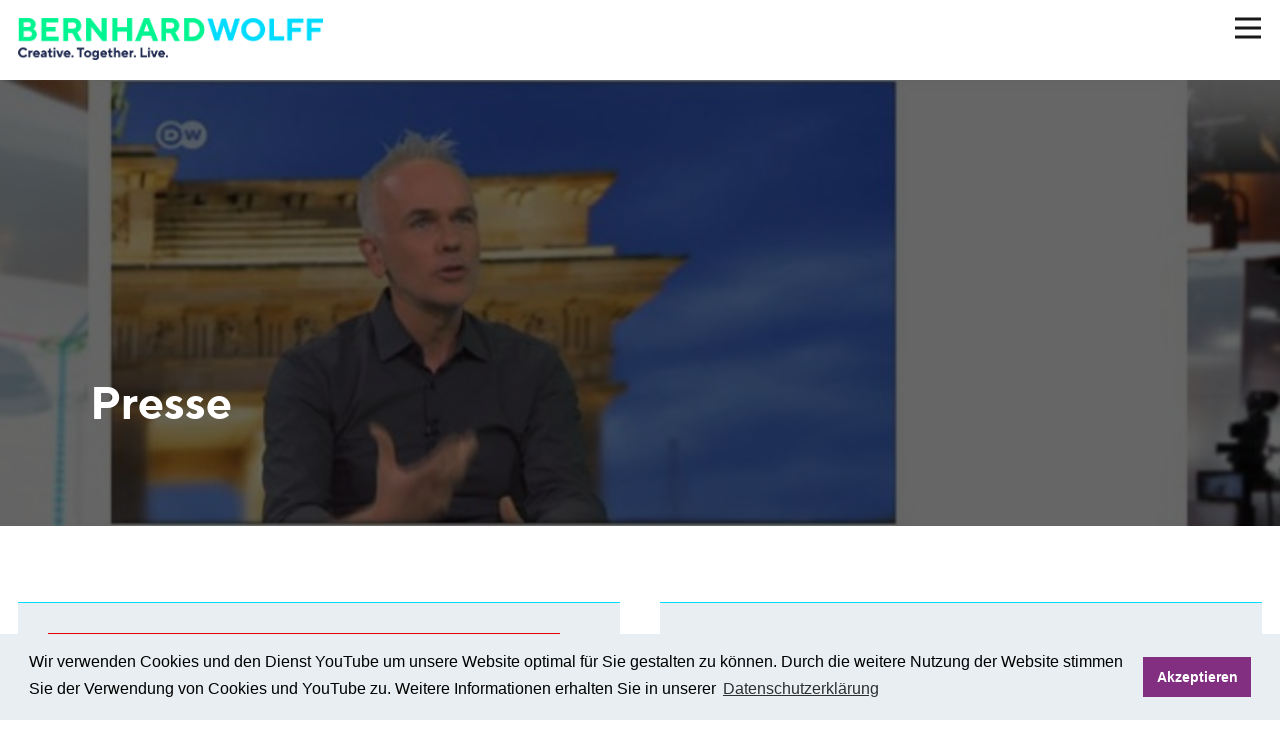

--- FILE ---
content_type: text/html; charset=UTF-8
request_url: https://bernhard-wolff.de/bernhard-wolff/presse
body_size: 52774
content:
<!DOCTYPE html>
<html class="no-js" lang="de">
    <head>
        <meta charset="utf-8">
        <meta http-equiv="X-UA-Compatible" content="IE=edge,chrome=1">
        <meta name="viewport" content="width=device-width, initial-scale=1">
        <meta name="robots" content="index, follow">
        <meta name="referrer" content="no-referrer">
        <title>Bernhard Wolff | Kreativer Speaker 🗣 | Presse</title>
        <link rel="apple-touch-icon" sizes="180x180" href="https://bernhard-wolff.deapple-touch-icon.png">
        <link rel="icon" type="image/png" sizes="32x32" href="https://bernhard-wolff.de/favicon-32x32.png">
        <link rel="icon" type="image/png" sizes="16x16" href="https://bernhard-wolff.de/favicon-16x16.png">
        <link rel="manifest" href="https://bernhard-wolff.de/site.webmanifest">
        <link rel="mask-icon" href="https://bernhard-wolff.de/safari-pinned-tab.svg" color="#00dcff">
        <meta name="msapplication-TileColor" content="#1e2850">
        <meta name="theme-color" content="#ffffff">


        <!-- Google Tag Manager -->
        <script>(function(w,d,s,l,i){w[l]=w[l]||[];w[l].push({'gtm.start':
        new Date().getTime(),event:'gtm.js'});var f=d.getElementsByTagName(s)[0],
        j=d.createElement(s),dl=l!='dataLayer'?'&l='+l:'';j.async=true;j.src=
        'https://www.googletagmanager.com/gtm.js?id='+i+dl;f.parentNode.insertBefore(j,f);
        })(window,document,'script','dataLayer','GTM-5GLSPH2');</script>
        <!-- End Google Tag Manager -->


        <meta name="description" content="Hier finden Sie Presseartikel ✅ zu Bernhard Wolff - dem Experten für kreative Kommunikation auf Tagungen und Events ► Jetzt reinlesen!"/>
        
        <meta property="og:locale" content="de_DE" />
        
        <meta property="og:type" content="website" />
        
                <meta property="og:title" content="Bernhard Wolff | Kreativer Speaker 🗣 | Presse" />
        
                <meta property="og:description" content="Hier finden Sie Presseartikel ✅ zu Bernhard Wolff - dem Experten für kreative Kommunikation auf Tagungen und Events ► Jetzt reinlesen!" />
        
        <meta property="og:url" content="https://bernhard-wolff.de/bernhard-wolff/presse" />
        <meta property="og:site_name" content="Offizielle Webseite von Bernhard Wolff | Kreativer Speaker 🗣 | Für Tagungen & Events" />
        
                <meta property="og:image" content="https://bernhard-wolff.de/assets/bernhard-wolff-share-fb.jpg" />
        
                <meta property="og:image:secure_url" content="https://bernhard-wolff.de/assets/bernhard-wolff-share-fb.jpg" />
                


        <meta property="og:image:width" content="1200" />
        <meta property="og:image:height" content="630" />
        <meta name="twitter:card" content="summary_large_image" />

                <meta name="twitter:description" content="Hier finden Sie Presseartikel ✅ zu Bernhard Wolff - dem Experten für kreative Kommunikation auf Tagungen und Events ► Jetzt reinlesen!" />
        
                <meta name="twitter:title" content="Bernhard Wolff | Kreativer Speaker 🗣 | Presse" />
        
        
                <meta name="twitter:image" content="https://bernhard-wolff.de/assets/bernhard-wolff-share-twitter.jpg" />
        
        <link rel="canonical" href="https://bernhard-wolff.de/bernhard-wolff/presse"/>
        <link rel="stylesheet" href="https://bernhard-wolff.de/site/themes/bernhard-wolff/css/lib/magnific-popup.css" />
        <link rel="stylesheet" href="https://bernhard-wolff.de/site/themes/bernhard-wolff/css/bernhard-wolff.css">
        <link rel="shortcut icon" href="https://bernhard-wolff.de/favicon.ico" type="image/x-icon" />
        <script src="https://bernhard-wolff.de/site/themes/bernhard-wolff/js/modernizr.js"></script>
        <style>
            .footer ul li button{
                line-height: 1;
                font-size: 90%;
                color: #1a181b;
                padding: 8px 0;
            }

            .footer ul li button:hover {
                    color: #822E81;
                }
        </style>
 <script src="https://t8d78f2b0.emailsys1a.net/form/252/711/35d9d57da4/popup.js?_g=1749019091" async></script>
    </head>
    
    
    <body class="presse-layout ">
        <!-- Google Tag Manager (noscript) -->
        <noscript><iframe src="https://www.googletagmanager.com/ns.html?id=GTM-5GLSPH2" height="0" width="0" style="display:none;visibility:hidden"></iframe></noscript>
        <!-- End Google Tag Manager (noscript) -->
                    <div class="page-wrapper">
    
            <header class="cd-morph-dropdown">
        <div class="container grid-xl">
            <div class="columns col-gapless bwnav">
                <div class="column col-lg-12 col-1 logowrap">
                    <a href="/" class="logo">&nbsp;</a>
                </div>
                <div class="column col-lg-12 col-11 main-nav-wrap">
                    <a href="#0" class="nav-trigger">Open Nav<span
                            aria-hidden="true"></span></a>
                    <nav class="main-nav">
                        <ul>
                                                        
    
                            <li class=" has-dropdown" data-content="bernhard-wolff">
                                <a href="/bernhard-wolff" class="label on">Bernhard Wolff</a>
                            </li>
                                                        
    
                            <li class="" data-content="keynote-speaker">
                                <a href="/keynote-speaker" class="label ">Keynote Speaker</a>
                            </li>
                                                        
    
                            <li class="" data-content="event-moderator">
                                <a href="/event-moderator" class="label ">Event Moderator</a>
                            </li>
                                                        
    
                            <li class="" data-content="rückwärtssprecher">
                                <a href="/rueckwaertssprecher" class="label ">Rückwärtssprecher</a>
                            </li>
                                                        
    
                            <li class="" data-content="videos">
                                <a href="/video" class="label ">Videos</a>
                            </li>
                                                        
    
                            <li class="" data-content="service">
                                <a href="/service" class="label ">Service</a>
                            </li>
                            


                            
                        </ul>
    
               
    
                    </nav>
    
                    <div class="morph-dropdown-wrapper">
                        <div class="dropdown-list">
                            <ul>
                                                                                                        <li id="bernhard-wolff" class="dropdown">
                                        <a href="/bernhard-wolff" class="label on">Bernhard Wolff</a>
                                        <div class="content">
                                            <ul>
                                                                                                    <li><a href="/bernhard-wolff/veroeffentlichungen" class="">Veröffentlichungen</a></li>
                                                                                                    <li><a href="/bernhard-wolff/referenzen" class="">Referenzen</a></li>
                                                                                                    <li><a href="/bernhard-wolff/presse" class="on">Presse</a></li>
                                                
                                            </ul>
    
                                        </div>
                                    </li>
    
                                                                                                            
                                    <li>
                                            <a href="/keynote-speaker" class="label ">Keynote Speaker</a>
                                    </li>
    
                                                                                                            
                                    <li>
                                            <a href="/event-moderator" class="label ">Event Moderator</a>
                                    </li>
    
                                                                                                            
                                    <li>
                                            <a href="/rueckwaertssprecher" class="label ">Rückwärtssprecher</a>
                                    </li>
    
                                                                                                            
                                    <li>
                                            <a href="/video" class="label ">Videos</a>
                                    </li>
    
                                                                                                            
                                    <li>
                                            <a href="/service" class="label ">Service</a>
                                    </li>
    
                                                                    
                            </ul>
                            <div class="bg-layer" aria-hidden="true"></div>
                        </div>
                    </div>
                </div>
            </div>
        </div>
    </header>
    
            <main class="cd-main-content main">
    
                <section class="component">
    <div class="container grid-xl">
        <div class="columns">

                    <div class="hero hero-vh">
                <div class="hero-image">
                    <div class="hero-text">
                                                <h1 class="slide-title  bold">Presse</h1>
                                                
                                            </div>
                </div>
            </div>
            
        </div>

    </div>
</section>


<section class="component df">
    <div class="container grid-xl msry ptb90">
        <div class="grid-wrap fade-out">
            
                                <div class="masonry-item">
    <div class="masonry-item-wrap ">
        <div class="masonry-card-body columns col-gapless">
            <div class="masonry-card-image column col-xl-12 col-4">
                                <img src="/img/asset/bWFpbi9LdW5kZW5sb2dvcy9sb2dvLWJpbGQuanBn?p=small&s=0b1d2f703f40dc1fa11d2b7d33f5d6e2"
                srcset="/img/asset/bWFpbi9LdW5kZW5sb2dvcy9sb2dvLWJpbGQuanBn?p=small&s=0b1d2f703f40dc1fa11d2b7d33f5d6e2 667w,
                /img/asset/bWFpbi9LdW5kZW5sb2dvcy9sb2dvLWJpbGQuanBn?p=medium&s=39464fb7f00b4e40e3d0c890c8db8279 1280w,
                /img/asset/bWFpbi9LdW5kZW5sb2dvcy9sb2dvLWJpbGQuanBn?p=large&s=70f25df331bdb6f23fc95039df86a7e3 1440w,
                /img/asset/bWFpbi9LdW5kZW5sb2dvcy9sb2dvLWJpbGQuanBn?p=xlarge&s=b054bebb9ec8834e9d32706af4f66409 1920w,
                /img/asset/bWFpbi9LdW5kZW5sb2dvcy9sb2dvLWJpbGQuanBn?p=xlarge&s=b054bebb9ec8834e9d32706af4f66409 2400w" 
                sizes ="(min-width: 1280px) 25vw,
                min-width: 640px) 50vw,
                (min-width: 300px) 100vw, 100vw" alt="" /> 
                
            </div>
            <div class="column col-xl-12 col-8">
                <div class="masonry-card-header">
                    <div class="masonry-card-title h5">BILD Online (05.08.2021)</div>
                                        <div class="masonry-card-date">Datum: 05.08.2021</div>
                                    </div>
                <div class="masonry-card-content">
                    <p>"Kann man das Um-die-Ecke-Denken lernen?". Interview mit Bernhard Wolff.<br>
</p>


                                                                    <div class="masonry-card-downloads">
                            <button>
                                <a href="/assets/bernhard-wolff-presse-bild-2021.pdf" target="_blank">
                                    <div><span class="icon-file-pdf"></span>&nbsp;&nbsp;Interview lesen</div>
                                </a>
                            </button>
                        </div> 
                                                            </div>
            </div>
        </div> 
    </div>
</div>


     
                                <div class="masonry-item">
    <div class="masonry-item-wrap ">
        <div class="masonry-card-body columns col-gapless">
            <div class="masonry-card-image column col-xl-12 col-4">
                
            </div>
            <div class="column col-xl-12 col-8">
                <div class="masonry-card-header">
                    <div class="masonry-card-title h5">managerSeminare (Heft 254, Mai 2019)</div>
                                        <div class="masonry-card-date">Datum: 18.04.2019</div>
                                    </div>
                <div class="masonry-card-content">
                    <p>"Characters". Interview mit Bernhard Wolff.
</p>


                                                                    <div class="masonry-card-downloads">
                            <button>
                                <a href="/assets/bernhard-wolff-presse-managerseminare-2019-artikel.pdf" target="_blank">
                                    <div><span class="icon-file-pdf"></span>&nbsp;&nbsp;Artikel lesen</div>
                                </a>
                            </button>
                        </div> 
                                                            </div>
            </div>
        </div> 
    </div>
</div>


     
                                <div class="masonry-item">
    <div class="masonry-item-wrap ">
        <div class="masonry-card-body columns col-gapless">
            <div class="masonry-card-image column col-xl-12 col-4">
                                <img src="/img/asset/bWFpbi9iZXJuaGFyZC13b2xmZi1wcmVzc2UtZXZlbnRsb2NhdGlvbnMtY292ZXIuanBn?p=small&s=ca6c671631fe0b33dd6511cd7f1548e2"
                srcset="/img/asset/bWFpbi9iZXJuaGFyZC13b2xmZi1wcmVzc2UtZXZlbnRsb2NhdGlvbnMtY292ZXIuanBn?p=small&s=ca6c671631fe0b33dd6511cd7f1548e2 667w,
                /img/asset/bWFpbi9iZXJuaGFyZC13b2xmZi1wcmVzc2UtZXZlbnRsb2NhdGlvbnMtY292ZXIuanBn?p=medium&s=52c9af5fa629e7330f8a94c64778b96e 1280w,
                /img/asset/bWFpbi9iZXJuaGFyZC13b2xmZi1wcmVzc2UtZXZlbnRsb2NhdGlvbnMtY292ZXIuanBn?p=large&s=e168e96c368accca2aab52c4f58cf854 1440w,
                /img/asset/bWFpbi9iZXJuaGFyZC13b2xmZi1wcmVzc2UtZXZlbnRsb2NhdGlvbnMtY292ZXIuanBn?p=xlarge&s=67d24f9b29660e7ff3e3a364ebace1be 1920w,
                /img/asset/bWFpbi9iZXJuaGFyZC13b2xmZi1wcmVzc2UtZXZlbnRsb2NhdGlvbnMtY292ZXIuanBn?p=xlarge&s=67d24f9b29660e7ff3e3a364ebace1be 2400w" 
                sizes ="(min-width: 1280px) 25vw,
                min-width: 640px) 50vw,
                (min-width: 300px) 100vw, 100vw" alt="" /> 
                
            </div>
            <div class="column col-xl-12 col-8">
                <div class="masonry-card-header">
                    <div class="masonry-card-title h5">eventlocations magazin (Ausgabe 1/2019)</div>
                                        <div class="masonry-card-date">Datum: 07.02.2019</div>
                                    </div>
                <div class="masonry-card-content">
                    <p>"Die I-D-E-E-Formel für mehr Dialog". Artikel von Bernhard Wolff.<br>
</p>


                                                                    <div class="masonry-card-downloads">
                            <button>
                                <a href="/assets/bernhard-wolff-presse-eventlocations-artikel.pdf" target="_blank">
                                    <div><span class="icon-file-pdf"></span>&nbsp;&nbsp;Artikel lesen</div>
                                </a>
                            </button>
                        </div> 
                                                            </div>
            </div>
        </div> 
    </div>
</div>


     
                                <div class="masonry-item">
    <div class="masonry-item-wrap ">
        <div class="masonry-card-body columns col-gapless">
            <div class="masonry-card-image column col-xl-12 col-4">
                                <img src="/img/asset/bWFpbi9iZXJuaGFyZC13b2xmZi1wcmVzc2UtdmVybW9lZ2Vuc2tvbXBhc3MtY292ZXIuanBn?p=small&s=592825aecd34e07ce068d7c8b2534b2f"
                srcset="/img/asset/bWFpbi9iZXJuaGFyZC13b2xmZi1wcmVzc2UtdmVybW9lZ2Vuc2tvbXBhc3MtY292ZXIuanBn?p=small&s=592825aecd34e07ce068d7c8b2534b2f 667w,
                /img/asset/bWFpbi9iZXJuaGFyZC13b2xmZi1wcmVzc2UtdmVybW9lZ2Vuc2tvbXBhc3MtY292ZXIuanBn?p=medium&s=baa7d12a204f28f3eefc849ad0dea983 1280w,
                /img/asset/bWFpbi9iZXJuaGFyZC13b2xmZi1wcmVzc2UtdmVybW9lZ2Vuc2tvbXBhc3MtY292ZXIuanBn?p=large&s=898569ed83bdfd69eaf218be3112811a 1440w,
                /img/asset/bWFpbi9iZXJuaGFyZC13b2xmZi1wcmVzc2UtdmVybW9lZ2Vuc2tvbXBhc3MtY292ZXIuanBn?p=xlarge&s=163a62f496b0a18c5ea8c5e5c425e1ba 1920w,
                /img/asset/bWFpbi9iZXJuaGFyZC13b2xmZi1wcmVzc2UtdmVybW9lZ2Vuc2tvbXBhc3MtY292ZXIuanBn?p=xlarge&s=163a62f496b0a18c5ea8c5e5c425e1ba 2400w" 
                sizes ="(min-width: 1280px) 25vw,
                min-width: 640px) 50vw,
                (min-width: 300px) 100vw, 100vw" alt="" /> 
                
            </div>
            <div class="column col-xl-12 col-8">
                <div class="masonry-card-header">
                    <div class="masonry-card-title h5">Vermögenkompass (Ausgabe 01, 2019)</div>
                                        <div class="masonry-card-date">Datum: 02.01.2019</div>
                                    </div>
                <div class="masonry-card-content">
                    <p>"Mit Ideen zum Erfolg". Interview mit Bernhard Wolff.<br>
</p>


                                                                    <div class="masonry-card-downloads">
                            <button>
                                <a href="/assets/bernhard-wolff-presse-vermoegenskompass-artikel.pdf" target="_blank">
                                    <div><span class="icon-file-pdf"></span>&nbsp;&nbsp;Artikel lesen</div>
                                </a>
                            </button>
                        </div> 
                                                            </div>
            </div>
        </div> 
    </div>
</div>


     
                                <div class="masonry-item">
    <div class="masonry-item-wrap ">
        <div class="masonry-card-body columns col-gapless">
            <div class="masonry-card-image column col-xl-12 col-4">
                                <img src="/img/asset/bWFpbi9LdW5kZW5sb2dvcy9sb2dvLW53ei5wbmc=?p=small&s=16eb36176af33870059b28becc92e023"
                srcset="/img/asset/bWFpbi9LdW5kZW5sb2dvcy9sb2dvLW53ei5wbmc=?p=small&s=16eb36176af33870059b28becc92e023 667w,
                /img/asset/bWFpbi9LdW5kZW5sb2dvcy9sb2dvLW53ei5wbmc=?p=medium&s=935a4343a4b98a8b4ba0affbc9452c4a 1280w,
                /img/asset/bWFpbi9LdW5kZW5sb2dvcy9sb2dvLW53ei5wbmc=?p=large&s=03314aa866aba3e4b453239e100a3d0e 1440w,
                /img/asset/bWFpbi9LdW5kZW5sb2dvcy9sb2dvLW53ei5wbmc=?p=xlarge&s=a2bfc0fbef4e10ab6728c8df2b7bbe95 1920w,
                /img/asset/bWFpbi9LdW5kZW5sb2dvcy9sb2dvLW53ei5wbmc=?p=xlarge&s=a2bfc0fbef4e10ab6728c8df2b7bbe95 2400w" 
                sizes ="(min-width: 1280px) 25vw,
                min-width: 640px) 50vw,
                (min-width: 300px) 100vw, 100vw" alt="" /> 
                
            </div>
            <div class="column col-xl-12 col-8">
                <div class="masonry-card-header">
                    <div class="masonry-card-title h5">Nordwest-Zeitung (30.11.2017)</div>
                                        <div class="masonry-card-date">Datum: 30.11.2017</div>
                                    </div>
                <div class="masonry-card-content">
                    <p>"Hier geht's lang zum Ideenreichtum. Experte Bernhard Wolff verrät Geheimnisse des kreativen Denkens".<br>
</p>


                                                                    <div class="masonry-card-downloads">
                            <button>
                                <a href="/assets/bernhard-wolff-presse-nwz-oldenburg.pdf" target="_blank">
                                    <div><span class="icon-file-pdf"></span>&nbsp;&nbsp;Artikel lesen</div>
                                </a>
                            </button>
                        </div> 
                                                            </div>
            </div>
        </div> 
    </div>
</div>


     
                                <div class="masonry-item">
    <div class="masonry-item-wrap ">
        <div class="masonry-card-body columns col-gapless">
            <div class="masonry-card-image column col-xl-12 col-4">
                                <img src="/img/asset/bWFpbi9LdW5kZW5sb2dvcy9sb2dvLXdlc3RmYWVsaXNjaGUtbmFjaHJpY2h0ZW4tbXVlbnN0ZXIucG5n?p=small&s=88aba65c88e5a685cc58e15dbecdb40b"
                srcset="/img/asset/bWFpbi9LdW5kZW5sb2dvcy9sb2dvLXdlc3RmYWVsaXNjaGUtbmFjaHJpY2h0ZW4tbXVlbnN0ZXIucG5n?p=small&s=88aba65c88e5a685cc58e15dbecdb40b 667w,
                /img/asset/bWFpbi9LdW5kZW5sb2dvcy9sb2dvLXdlc3RmYWVsaXNjaGUtbmFjaHJpY2h0ZW4tbXVlbnN0ZXIucG5n?p=medium&s=dcc0983c287198b71ecb4cf652d86a90 1280w,
                /img/asset/bWFpbi9LdW5kZW5sb2dvcy9sb2dvLXdlc3RmYWVsaXNjaGUtbmFjaHJpY2h0ZW4tbXVlbnN0ZXIucG5n?p=large&s=bf2f7e2365a4523b1ed68c1dab59fa56 1440w,
                /img/asset/bWFpbi9LdW5kZW5sb2dvcy9sb2dvLXdlc3RmYWVsaXNjaGUtbmFjaHJpY2h0ZW4tbXVlbnN0ZXIucG5n?p=xlarge&s=a9d1dc0a430ba79d78071ca90f69bf6a 1920w,
                /img/asset/bWFpbi9LdW5kZW5sb2dvcy9sb2dvLXdlc3RmYWVsaXNjaGUtbmFjaHJpY2h0ZW4tbXVlbnN0ZXIucG5n?p=xlarge&s=a9d1dc0a430ba79d78071ca90f69bf6a 2400w" 
                sizes ="(min-width: 1280px) 25vw,
                min-width: 640px) 50vw,
                (min-width: 300px) 100vw, 100vw" alt="" /> 
                
            </div>
            <div class="column col-xl-12 col-8">
                <div class="masonry-card-header">
                    <div class="masonry-card-title h5">Westfälische Nachrichten (11.05.2017)</div>
                                        <div class="masonry-card-date">Datum: 11.05.2017</div>
                                    </div>
                <div class="masonry-card-content">
                    <p>"Lust auf gute Ideen." Artikel über einen Vortrag von Bernhard Wolff.<br>
</p>


                                                                    <div class="masonry-card-downloads">
                            <button>
                                <a href="/assets/bernhard-wolff-presse-wn-muenster.pdf" target="_blank">
                                    <div><span class="icon-file-pdf"></span>&nbsp;&nbsp;Artikel lesen</div>
                                </a>
                            </button>
                        </div> 
                                                            </div>
            </div>
        </div> 
    </div>
</div>


     
                                <div class="masonry-item">
    <div class="masonry-item-wrap ">
        <div class="masonry-card-body columns col-gapless">
            <div class="masonry-card-image column col-xl-12 col-4">
                                <img src="/img/asset/bWFpbi9LdW5kZW5sb2dvcy9sb2dvLXJvc3NtYW5uLnBuZw==?p=small&s=466f2943d24acc3152f777ca010115b4"
                srcset="/img/asset/bWFpbi9LdW5kZW5sb2dvcy9sb2dvLXJvc3NtYW5uLnBuZw==?p=small&s=466f2943d24acc3152f777ca010115b4 667w,
                /img/asset/bWFpbi9LdW5kZW5sb2dvcy9sb2dvLXJvc3NtYW5uLnBuZw==?p=medium&s=ca3dc838ed91793aef007acea603fde7 1280w,
                /img/asset/bWFpbi9LdW5kZW5sb2dvcy9sb2dvLXJvc3NtYW5uLnBuZw==?p=large&s=b01539617f732e19108738c3a327a0ff 1440w,
                /img/asset/bWFpbi9LdW5kZW5sb2dvcy9sb2dvLXJvc3NtYW5uLnBuZw==?p=xlarge&s=1e803f45ae239bd1854ba59c544d6e65 1920w,
                /img/asset/bWFpbi9LdW5kZW5sb2dvcy9sb2dvLXJvc3NtYW5uLnBuZw==?p=xlarge&s=1e803f45ae239bd1854ba59c544d6e65 2400w" 
                sizes ="(min-width: 1280px) 25vw,
                min-width: 640px) 50vw,
                (min-width: 300px) 100vw, 100vw" alt="" /> 
                
            </div>
            <div class="column col-xl-12 col-8">
                <div class="masonry-card-header">
                    <div class="masonry-card-title h5">Rossmann Centaur Magazin (Dezember 2016)</div>
                                        <div class="masonry-card-date">Datum: 01.12.2016</div>
                                    </div>
                <div class="masonry-card-content">
                    <p>"Ideenbeschleuniger für alle". Interview mit Bernhard Wolff im Rossmann Kundenmagazin.<br>
</p>


                                                                    <div class="masonry-card-downloads">
                            <button>
                                <a href="/assets/bernhard-wolff-presse-rossmann-centaur.pdf" target="_blank">
                                    <div><span class="icon-file-pdf"></span>&nbsp;&nbsp;Artikel lesen</div>
                                </a>
                            </button>
                        </div> 
                                                            </div>
            </div>
        </div> 
    </div>
</div>


     
                                <div class="masonry-item">
    <div class="masonry-item-wrap ">
        <div class="masonry-card-body columns col-gapless">
            <div class="masonry-card-image column col-xl-12 col-4">
                                <img src="/img/asset/bWFpbi9iZXJuaGFyZC13b2xmZi1wcmVzc2UtbWFuYWdlcnNlbWluYXJlLTIwMTYtY292ZXIuanBn?p=small&s=b4ee892a1f68d33192527ce4efe73a75"
                srcset="/img/asset/bWFpbi9iZXJuaGFyZC13b2xmZi1wcmVzc2UtbWFuYWdlcnNlbWluYXJlLTIwMTYtY292ZXIuanBn?p=small&s=b4ee892a1f68d33192527ce4efe73a75 667w,
                /img/asset/bWFpbi9iZXJuaGFyZC13b2xmZi1wcmVzc2UtbWFuYWdlcnNlbWluYXJlLTIwMTYtY292ZXIuanBn?p=medium&s=828b320d914a45a085e63ebb5577d05c 1280w,
                /img/asset/bWFpbi9iZXJuaGFyZC13b2xmZi1wcmVzc2UtbWFuYWdlcnNlbWluYXJlLTIwMTYtY292ZXIuanBn?p=large&s=51e492efe5fb604cb8542aa3680c358b 1440w,
                /img/asset/bWFpbi9iZXJuaGFyZC13b2xmZi1wcmVzc2UtbWFuYWdlcnNlbWluYXJlLTIwMTYtY292ZXIuanBn?p=xlarge&s=4b190d82927bb01c662f488076b85fd8 1920w,
                /img/asset/bWFpbi9iZXJuaGFyZC13b2xmZi1wcmVzc2UtbWFuYWdlcnNlbWluYXJlLTIwMTYtY292ZXIuanBn?p=xlarge&s=4b190d82927bb01c662f488076b85fd8 2400w" 
                sizes ="(min-width: 1280px) 25vw,
                min-width: 640px) 50vw,
                (min-width: 300px) 100vw, 100vw" alt="" /> 
                
            </div>
            <div class="column col-xl-12 col-8">
                <div class="masonry-card-header">
                    <div class="masonry-card-title h5">managerSeminare (Heft 223, Oktober 2016)</div>
                                        <div class="masonry-card-date">Datum: 02.10.2016</div>
                                    </div>
                <div class="masonry-card-content">
                    <p>"Die 6-20-1 Methode - Vernetzt zu neuen Ideen". Artikel von Bernhard Wolff.
</p>


                                                                    <div class="masonry-card-downloads">
                            <button>
                                <a href="/assets/bernhard-wolff-presse-managerseminare-2016-artikel.pdf" target="_blank">
                                    <div><span class="icon-file-pdf"></span>&nbsp;&nbsp;Artikel lesen</div>
                                </a>
                            </button>
                        </div> 
                                                            </div>
            </div>
        </div> 
    </div>
</div>


     
                                <div class="masonry-item">
    <div class="masonry-item-wrap ">
        <div class="masonry-card-body columns col-gapless">
            <div class="masonry-card-image column col-xl-12 col-4">
                                <img src="/img/asset/bWFpbi9LdW5kZW5sb2dvcy9sb2dvLWJvZXJzZW5ibGF0dC5wbmc=?p=small&s=d83e1de327257f7b848280e78776a0a9"
                srcset="/img/asset/bWFpbi9LdW5kZW5sb2dvcy9sb2dvLWJvZXJzZW5ibGF0dC5wbmc=?p=small&s=d83e1de327257f7b848280e78776a0a9 667w,
                /img/asset/bWFpbi9LdW5kZW5sb2dvcy9sb2dvLWJvZXJzZW5ibGF0dC5wbmc=?p=medium&s=611167c8b15c16a2ae3f19a9a138d305 1280w,
                /img/asset/bWFpbi9LdW5kZW5sb2dvcy9sb2dvLWJvZXJzZW5ibGF0dC5wbmc=?p=large&s=6cd041c175f3e2bde8613dcb681d6d55 1440w,
                /img/asset/bWFpbi9LdW5kZW5sb2dvcy9sb2dvLWJvZXJzZW5ibGF0dC5wbmc=?p=xlarge&s=ac260d823b834d21ffb746d52da7bb06 1920w,
                /img/asset/bWFpbi9LdW5kZW5sb2dvcy9sb2dvLWJvZXJzZW5ibGF0dC5wbmc=?p=xlarge&s=ac260d823b834d21ffb746d52da7bb06 2400w" 
                sizes ="(min-width: 1280px) 25vw,
                min-width: 640px) 50vw,
                (min-width: 300px) 100vw, 100vw" alt="" /> 
                
            </div>
            <div class="column col-xl-12 col-8">
                <div class="masonry-card-header">
                    <div class="masonry-card-title h5">börsenblatt (Heft 41, Oktober 2016)</div>
                                        <div class="masonry-card-date">Datum: 02.10.2016</div>
                                    </div>
                <div class="masonry-card-content">
                    <p>"Die nackte Wahrheit". Artikel von Bernhard Wolff.<br>
</p>


                                                                    <div class="masonry-card-downloads">
                            <button>
                                <a href="/assets/bernhard-wolff-presse-boersenblatt.pdf" target="_blank">
                                    <div><span class="icon-file-pdf"></span>&nbsp;&nbsp;Artikel lesen</div>
                                </a>
                            </button>
                        </div> 
                                                            </div>
            </div>
        </div> 
    </div>
</div>


     
                                <div class="masonry-item">
    <div class="masonry-item-wrap ">
        <div class="masonry-card-body columns col-gapless">
            <div class="masonry-card-image column col-xl-12 col-4">
                                <img src="/img/asset/bWFpbi9LdW5kZW5sb2dvcy9sb2dvLWhhbWJ1cmdlci1hYmVuZGJsYXR0LmpwZw==?p=small&s=0e76871d6e64ec7f511421e1e88c877d"
                srcset="/img/asset/bWFpbi9LdW5kZW5sb2dvcy9sb2dvLWhhbWJ1cmdlci1hYmVuZGJsYXR0LmpwZw==?p=small&s=0e76871d6e64ec7f511421e1e88c877d 667w,
                /img/asset/bWFpbi9LdW5kZW5sb2dvcy9sb2dvLWhhbWJ1cmdlci1hYmVuZGJsYXR0LmpwZw==?p=medium&s=af628e796024f64205063637c68a8f8e 1280w,
                /img/asset/bWFpbi9LdW5kZW5sb2dvcy9sb2dvLWhhbWJ1cmdlci1hYmVuZGJsYXR0LmpwZw==?p=large&s=5f3c106a01d96eb2578a1f653ec301dd 1440w,
                /img/asset/bWFpbi9LdW5kZW5sb2dvcy9sb2dvLWhhbWJ1cmdlci1hYmVuZGJsYXR0LmpwZw==?p=xlarge&s=a7ae4b82140255c3b2c17e5b94263814 1920w,
                /img/asset/bWFpbi9LdW5kZW5sb2dvcy9sb2dvLWhhbWJ1cmdlci1hYmVuZGJsYXR0LmpwZw==?p=xlarge&s=a7ae4b82140255c3b2c17e5b94263814 2400w" 
                sizes ="(min-width: 1280px) 25vw,
                min-width: 640px) 50vw,
                (min-width: 300px) 100vw, 100vw" alt="" /> 
                
            </div>
            <div class="column col-xl-12 col-8">
                <div class="masonry-card-header">
                    <div class="masonry-card-title h5">Hamburger Abendblatt (16.04.2016)</div>
                                        <div class="masonry-card-date">Datum: 16.04.2016</div>
                                    </div>
                <div class="masonry-card-content">
                    <p>"Einfach mal Sinnloses ausprobieren". Artikel über Bernhard Wolff.
</p>


                                                                    <div class="masonry-card-downloads">
                            <button>
                                <a href="/assets/bernhard-wolff-presse-hamburger-abendblatt.PDF" target="_blank">
                                    <div><span class="icon-file-pdf"></span>&nbsp;&nbsp;Artikel lesen</div>
                                </a>
                            </button>
                        </div> 
                                                            </div>
            </div>
        </div> 
    </div>
</div>


     
                                <div class="masonry-item">
    <div class="masonry-item-wrap ">
        <div class="masonry-card-body columns col-gapless">
            <div class="masonry-card-image column col-xl-12 col-4">
                                <img src="/img/asset/bWFpbi9iZXJuaGFyZC13b2xmZi1wcmVzc2UtdHVyaTItZGFzLWdyb3NzZS1idWNoLXZvbS1lcmZvbGctY292ZXIuanBn?p=small&s=325fb3958c64c560feb52ef982ce958a"
                srcset="/img/asset/bWFpbi9iZXJuaGFyZC13b2xmZi1wcmVzc2UtdHVyaTItZGFzLWdyb3NzZS1idWNoLXZvbS1lcmZvbGctY292ZXIuanBn?p=small&s=325fb3958c64c560feb52ef982ce958a 667w,
                /img/asset/bWFpbi9iZXJuaGFyZC13b2xmZi1wcmVzc2UtdHVyaTItZGFzLWdyb3NzZS1idWNoLXZvbS1lcmZvbGctY292ZXIuanBn?p=medium&s=e7108008360a7f32ea30700536269daf 1280w,
                /img/asset/bWFpbi9iZXJuaGFyZC13b2xmZi1wcmVzc2UtdHVyaTItZGFzLWdyb3NzZS1idWNoLXZvbS1lcmZvbGctY292ZXIuanBn?p=large&s=d0c7db75326f9932d4259c78d8985277 1440w,
                /img/asset/bWFpbi9iZXJuaGFyZC13b2xmZi1wcmVzc2UtdHVyaTItZGFzLWdyb3NzZS1idWNoLXZvbS1lcmZvbGctY292ZXIuanBn?p=xlarge&s=f29d6788b92581a05e6ac8b79ca46b29 1920w,
                /img/asset/bWFpbi9iZXJuaGFyZC13b2xmZi1wcmVzc2UtdHVyaTItZGFzLWdyb3NzZS1idWNoLXZvbS1lcmZvbGctY292ZXIuanBn?p=xlarge&s=f29d6788b92581a05e6ac8b79ca46b29 2400w" 
                sizes ="(min-width: 1280px) 25vw,
                min-width: 640px) 50vw,
                (min-width: 300px) 100vw, 100vw" alt="" /> 
                
            </div>
            <div class="column col-xl-12 col-8">
                <div class="masonry-card-header">
                    <div class="masonry-card-title h5">turi2 edition: "Das große Buch vom Erfolg" (Ausgabe 8, 2019)</div>
                                        <div class="masonry-card-date">Datum: 01.04.2016</div>
                                    </div>
                <div class="masonry-card-content">
                    <p>"R wie Rückwärtssprecher". Artikel über Bernhard Wolff.<br>
</p>


                                                                    <div class="masonry-card-downloads">
                            <button>
                                <a href="/assets/bernhard-wolff-presse-turi2-das-grosse-buch-vom-erfolg-artikel.png" target="_blank">
                                    <div><span class="icon-file-pdf"></span>&nbsp;&nbsp;Artikel lesen</div>
                                </a>
                            </button>
                        </div> 
                                                            </div>
            </div>
        </div> 
    </div>
</div>


     
                                <div class="masonry-item">
    <div class="masonry-item-wrap ">
        <div class="masonry-card-body columns col-gapless">
            <div class="masonry-card-image column col-xl-12 col-4">
                                <img src="/img/asset/bWFpbi9LdW5kZW5sb2dvcy9sb2dvLWhhbWJ1cmdlci1tb3JnZW5wb3N0LnBuZw==?p=small&s=1bd7981f9352d64e8a958e146a9fd633"
                srcset="/img/asset/bWFpbi9LdW5kZW5sb2dvcy9sb2dvLWhhbWJ1cmdlci1tb3JnZW5wb3N0LnBuZw==?p=small&s=1bd7981f9352d64e8a958e146a9fd633 667w,
                /img/asset/bWFpbi9LdW5kZW5sb2dvcy9sb2dvLWhhbWJ1cmdlci1tb3JnZW5wb3N0LnBuZw==?p=medium&s=47b5fc201de7abeee1a22c45ffc323b6 1280w,
                /img/asset/bWFpbi9LdW5kZW5sb2dvcy9sb2dvLWhhbWJ1cmdlci1tb3JnZW5wb3N0LnBuZw==?p=large&s=bb6105434cb39971ba386f63371b6624 1440w,
                /img/asset/bWFpbi9LdW5kZW5sb2dvcy9sb2dvLWhhbWJ1cmdlci1tb3JnZW5wb3N0LnBuZw==?p=xlarge&s=5f122ba0906dc480bbfdae2d51842a37 1920w,
                /img/asset/bWFpbi9LdW5kZW5sb2dvcy9sb2dvLWhhbWJ1cmdlci1tb3JnZW5wb3N0LnBuZw==?p=xlarge&s=5f122ba0906dc480bbfdae2d51842a37 2400w" 
                sizes ="(min-width: 1280px) 25vw,
                min-width: 640px) 50vw,
                (min-width: 300px) 100vw, 100vw" alt="" /> 
                
            </div>
            <div class="column col-xl-12 col-8">
                <div class="masonry-card-header">
                    <div class="masonry-card-title h5">Hamburger Morgenpost (19.03.2016)</div>
                                        <div class="masonry-card-date">Datum: 19.03.2016</div>
                                    </div>
                <div class="masonry-card-content">
                    <p>"Ruhig verrückte Ideen äußern". Artikel von Bernhard Wolff.<br>
</p>


                                                                    <div class="masonry-card-downloads">
                            <button>
                                <a href="/assets/bernhard-wolff-presse-mopo-hamburg.pdf" target="_blank">
                                    <div><span class="icon-file-pdf"></span>&nbsp;&nbsp;Artikel lesen</div>
                                </a>
                            </button>
                        </div> 
                                                            </div>
            </div>
        </div> 
    </div>
</div>


     
                                <div class="masonry-item">
    <div class="masonry-item-wrap ">
        <div class="masonry-card-body columns col-gapless">
            <div class="masonry-card-image column col-xl-12 col-4">
                                <img src="/img/asset/bWFpbi9iZXJuaGFyZC13b2xmZi1wcmVzc2UtamFocmJ1Y2gtbWFya2V0aW5nLWNvdmVyLmpwZw==?p=small&s=05f32c86cefa8287cca1b5588cd73a24"
                srcset="/img/asset/bWFpbi9iZXJuaGFyZC13b2xmZi1wcmVzc2UtamFocmJ1Y2gtbWFya2V0aW5nLWNvdmVyLmpwZw==?p=small&s=05f32c86cefa8287cca1b5588cd73a24 667w,
                /img/asset/bWFpbi9iZXJuaGFyZC13b2xmZi1wcmVzc2UtamFocmJ1Y2gtbWFya2V0aW5nLWNvdmVyLmpwZw==?p=medium&s=c7e2d2c62dc87751c37600e4fbdcb2a2 1280w,
                /img/asset/bWFpbi9iZXJuaGFyZC13b2xmZi1wcmVzc2UtamFocmJ1Y2gtbWFya2V0aW5nLWNvdmVyLmpwZw==?p=large&s=0527f631b420482dc3b62fed1202af7e 1440w,
                /img/asset/bWFpbi9iZXJuaGFyZC13b2xmZi1wcmVzc2UtamFocmJ1Y2gtbWFya2V0aW5nLWNvdmVyLmpwZw==?p=xlarge&s=0c3cf799eb5c5bf6b442e9f81f6ef40b 1920w,
                /img/asset/bWFpbi9iZXJuaGFyZC13b2xmZi1wcmVzc2UtamFocmJ1Y2gtbWFya2V0aW5nLWNvdmVyLmpwZw==?p=xlarge&s=0c3cf799eb5c5bf6b442e9f81f6ef40b 2400w" 
                sizes ="(min-width: 1280px) 25vw,
                min-width: 640px) 50vw,
                (min-width: 300px) 100vw, 100vw" alt="" /> 
                
            </div>
            <div class="column col-xl-12 col-8">
                <div class="masonry-card-header">
                    <div class="masonry-card-title h5">Jahrbuch Marketing 2016 (26. Jahrgang)</div>
                                        <div class="masonry-card-date">Datum: 02.02.2016</div>
                                    </div>
                <div class="masonry-card-content">
                    <p>"Die I-D-E-E Formel für wirksamere Tagungen". Artikel von Bernhard Wolff.<br>
</p>


                                                                    <div class="masonry-card-downloads">
                            <button>
                                <a href="/assets/bernhard-wolff-presse-jahrbuch-marketing-artikel.pdf" target="_blank">
                                    <div><span class="icon-file-pdf"></span>&nbsp;&nbsp;Artikel lesen</div>
                                </a>
                            </button>
                        </div> 
                                                            </div>
            </div>
        </div> 
    </div>
</div>


     
                                <div class="masonry-item">
    <div class="masonry-item-wrap ">
        <div class="masonry-card-body columns col-gapless">
            <div class="masonry-card-image column col-xl-12 col-4">
                                <img src="/img/asset/bWFpbi9LdW5kZW5sb2dvcy9sb2dvLWJsYWNocmVwb3J0LmpwZw==?p=small&s=456c4c9dc294a1343fd4e7336801ba7c"
                srcset="/img/asset/bWFpbi9LdW5kZW5sb2dvcy9sb2dvLWJsYWNocmVwb3J0LmpwZw==?p=small&s=456c4c9dc294a1343fd4e7336801ba7c 667w,
                /img/asset/bWFpbi9LdW5kZW5sb2dvcy9sb2dvLWJsYWNocmVwb3J0LmpwZw==?p=medium&s=196b8f58661266de7d2bf4a115c9d2a4 1280w,
                /img/asset/bWFpbi9LdW5kZW5sb2dvcy9sb2dvLWJsYWNocmVwb3J0LmpwZw==?p=large&s=826859d58cd091c4f4653a933f18552c 1440w,
                /img/asset/bWFpbi9LdW5kZW5sb2dvcy9sb2dvLWJsYWNocmVwb3J0LmpwZw==?p=xlarge&s=c6bd436ad7c0e9879d749be95966d6fe 1920w,
                /img/asset/bWFpbi9LdW5kZW5sb2dvcy9sb2dvLWJsYWNocmVwb3J0LmpwZw==?p=xlarge&s=c6bd436ad7c0e9879d749be95966d6fe 2400w" 
                sizes ="(min-width: 1280px) 25vw,
                min-width: 640px) 50vw,
                (min-width: 300px) 100vw, 100vw" alt="" /> 
                
            </div>
            <div class="column col-xl-12 col-8">
                <div class="masonry-card-header">
                    <div class="masonry-card-title h5">BlachReport (Sonderausgabe 2014)</div>
                                        <div class="masonry-card-date">Datum: 23.10.2014</div>
                                    </div>
                <div class="masonry-card-content">
                    <p>Sonderausgabe zum AXICA Keynoter Summit 2014<br>
</p>


                                                                    <div class="masonry-card-downloads">
                            <button>
                                <a href="/assets/bernhard-wolff-presse-blach-report.pdf" target="_blank">
                                    <div><span class="icon-file-pdf"></span>&nbsp;&nbsp;</div>
                                </a>
                            </button>
                        </div> 
                                                            </div>
            </div>
        </div> 
    </div>
</div>


     
            
            

        </div>
    </div>
</section>

     
    
            </main>
    
            <div id="ProvenExpert_widgetbar_container"></div>
<script type="text/javascript" src="//www.provenexpert.com/widget/bar_bernhardwolff.js?style=white&amp;feedback=1"></script>

<footer class="footer">
    <div class="container grid-xl">
        <div class="columns plr-0">
            <div class="column col-sm-12 col-xl-6 col-4">
                <p class="h5">Informationen</p>
                <ul>
                    <li><button id="newsletter-btn" class="rm-open-popup">Mein neuer Useletter</button></li>
                    <li><a href="/impressum">Impressum</a></li>
                    <li><a href="/datenschutz">Datenschutz</a></li>
                    <li><a href="/agb">AGB</a></li>
                </ul>
            </div>
            <div class="column col-sm-12 col-xl-6 col-4">
                <p class="h5">Projekte &amp; Partner</p>
                <ul>
                    <li><a href="https://www.next-convention.com/">NEXT CONVENTION</a></li>                    
                    <li><a href="https://www.keynoter.de/" target="_blank" rel="nofollow">Keynoter</a></li>
                </ul>
            </div>
            <div class="column col-sm-12 col-xl-6 col-4 social-links">
                <p class="h5">Social Media</p>
                <ul>
                                            <li><a href="https://de.linkedin.com/in/bernhard-wolff-8ab064145" target="_blank" rel="nofollow"><span class="icon-linkedin-square"></span> Linkedin</a></li>
                    
                                            <li><a href="https://www.youtube.com/user/ThinkTheatreGmbH?feature=mhee" target="_blank" rel="nofollow"><span class="icon-ion-youtube"></span> YouTube</a></li>
                    
                                            <li><a href="https://www.facebook.com/Bernhard-Wolff-151146734977344/" target="_blank" rel="nofollow"><span class="icon-ion-facebook"></span> Facebook</a></li>
                          
                                        <li><a href="https://www.xing.com/profile/Bernhard_Wolff2" target="_blank" rel="nofollow"><span class="icon-ion-xing"></span> Xing</a></li>
                                        
                                    </ul>

            </div>

 


        </div>
    </div>

</footer>

<link rel="stylesheet" href="https://bernhard-wolff.de/site/themes/bernhard-wolff/css/lib/icomoon.css" />
<link rel="stylesheet" href="https://bernhard-wolff.de/site/themes/bernhard-wolff/css/lib/plyr.css" />
<script src="https://bernhard-wolff.de/site/themes/bernhard-wolff/js/jquery-2.1.1.js"></script>
<script src="https://bernhard-wolff.de/site/themes/bernhard-wolff/js/nav-morph.js"></script>
<script src="https://bernhard-wolff.de/site/themes/bernhard-wolff/js/jquery.magnific-popup.min.js"></script>
<script src="https://bernhard-wolff.de/site/themes/bernhard-wolff/js/plyr.polyfilled.js"></script>

    <div id="video-overlay" class="white-popup mfp-hide">
        <div id="player" data-plyr-provider="youtube"></div>
    </div>
    


    <script>

        var errors = '';
        $(document).ready(function () {

        // Newsletter modal auto-open logic with delay
        if (!sessionStorage.getItem('newsletterModalShown')) {
            setTimeout(function() {
                $('#newsletter-btn').trigger('click');
                sessionStorage.setItem('newsletterModalShown', 'true');
            }, 2000); 
        }
          

$('.ajax-popup-link').magnificPopup({
    type: 'ajax',
    callbacks: {
        parseAjax: function(mfpResponse) {
            mfpResponse.data = $(mfpResponse.data).find('#contact-form');
    
          },
         ajaxContentAdded: function() {
          
          $(function () {
            var myform = $('#contact-form form');
       
            $(myform).submit(function (event) {

                event.preventDefault();


                $('input').removeClass('error');
            
                var form = $(this);
                $.ajax({
                    type: 'POST',
                    url: $(form).attr('action'),
                    data : form.serialize(),
                    dataType: 'json',
                    encode: true
                    
                         
                }).done(function (data) {
                    window.location = "https://bernhard-wolff.de/kontakt/vielen-dank";
                    
                }).fail(function (data) {
             
                
                    var errors = data.responseJSON.field_errors;
        
                    $.each(errors, function (index, value) {
               
                        $('input[name=' + index + ']').addClass('error');
                
                        $(myform).find('.errors').html('<p>Bitte füllen Sie die markierten Felder aus und bestätigen Sie die Datenschutzbestimmungen.</p>');
                     });
                  
                });
            }); 


        });


        }
      }
  
  });



});
</script>

<style>
    .bw-form input.required {
        display:none;
    }
    
    .errors {
        color: red;
    }
    .bw-form input.error, .bw-form textarea.error {
        border: 1px solid red;
    }
    
</style>


    







<script>
        function myvideofunction() {
            const player = new Plyr('#player', {
                playsinline: true,
              //  muted: true,
                controls: ['play-large', 'play','mute', 'volume'],

            });
    
            player.on('ready', event => {
                player.play();
            });
    
            window.player = player;
        }


    
        function closevideo() {
            player.destroy();
        }
    


        $('.video-link-intro').magnificPopup({
            type: 'inline',
            callbacks: {
                elementParse: function (item) {
                    var videourl = $(item.el).attr("data-video");                    
                    $(item.src).find('#player').attr('data-plyr-embed-id', videourl);
                    myvideofunction();
   
                },
                afterClose: function () { 
                    closevideo();
                  
                },
            }
        });
</script>

<style>
                .hero-image {
      
                background-image: url(/img/asset/bWFpbi9iZXJuaGFyZC13b2xmZi1wcmVzc2UuanBn?w=1000&s=844893a25c621e18132da1bb280d69ff); 
                background-position: 50% 50%;
     
        }  
    


</style>





<style>


        .grid-wrap {
            opacity: 1;
            transition: 1s opacity;
        }
        .grid-wrap.fade-out {
            opacity: 0;
            transition: none;
        }
    
    
    .msry {
        margin-bottom:90px;
    }
    
    .msry .grid-wrap{
        height: 100%;
    }
    .masonry-item,
    .masonry-sizer {
        width: 100%; 
    }
    
    .masonry-item-wrap {
        border-top:1px solid #00DCFF
    }
    
    .masonry-card-image img {
        display: block;
        width:100%;
        height: auto;
        margin: 0;
        padding: 0 0 30px 0;
        line-height: 0;
    }
    
    .masonry-card-body {
        background-color: #E8EEF2;;
        padding:30px;
    }
    
    
    .masonry-card-date {
        font-size: 0.75rem;
        line-height: 1;
        color:#9E9E9E;
        margin-bottom: 1rem;
    }
    
    .masonry-card-content {
        font-size: 0.875rem;
    }
    
    @media only screen and (min-width: 640px) {
        .masonry-item,
        .masonry-sizer {
            width: calc(50% - 20px); 
        }   
    }

    @media only screen and (min-width: 770px) {
        .masonry-item,
        .masonry-sizer {
            width: calc(33.33333333% - 28px); 
            
        }   
    }

    @media only screen and (min-width: 1280px) {
        .masonry-item,
        .masonry-sizer {
            width: calc(50% - 20px); 
        }   

        .masonry-card-image img {
            display: block;
            width:100%;
            height: auto;
            margin: 0;
            padding: 0 30px 0 0;
            line-height: 0;
        }
    }
        
        
    </style>        

    <script src="https://bernhard-wolff.de/site/themes/bernhard-wolff/js/isotope.pkgd.min.js"></script>
    <script src="https://bernhard-wolff.de/site/themes/bernhard-wolff/js/imagesloaded.pkgd.min.js"></script>
    <script src="https://bernhard-wolff.de/site/themes/bernhard-wolff/js/packery-mode.pkgd.min.js"></script>
    <script>

    $(document).ready(function () {        
      
        var grid = $('.grid-wrap').isotope({
            layoutMode: 'packery',
            itemSelector: '.masonry-item',
            packery: {
            gutter: 40
            },
            percentPosition: true
        });

        grid.imagesLoaded().progress( function() {
            grid.isotope('layout');
        });


        $('.grid-wrap').imagesLoaded( function() {
            $('.grid-wrap').removeClass('fade-out');
          });


        });

    </script>
        





    
        </div>
        <link rel="stylesheet" href="https://bernhard-wolff.de/site/themes/bernhard-wolff/css/lib/cookieconsent.min.css" />
        <script src="https://bernhard-wolff.de/site/themes/bernhard-wolff/js/cookieconsent.min.js"></script>
       
        <script>
        window.cookieconsent.initialise({
        "palette": {
            "popup": {
            "background": "#e8eef2",
            "text": "#000000"
            },
            "button": {
            "background": "#822e81",
            "text": "#ffffff"
            }
        },
      
        "content": {
            "message": "Wir verwenden Cookies und den Dienst YouTube um unsere Website optimal für Sie gestalten zu können. Durch die weitere Nutzung der Website stimmen Sie der Verwendung von Cookies und YouTube zu. Weitere Informationen erhalten Sie in unserer ",
            "dismiss": "Akzeptieren",
            "link": "Datenschutzerklärung",
            "href": "/datenschutz"
        }
        });
        </script>
    </body>
</html>

--- FILE ---
content_type: text/css
request_url: https://bernhard-wolff.de/site/themes/bernhard-wolff/css/bernhard-wolff.css
body_size: 53369
content:
/*! normalize.css v8.0.1 | MIT License | github.com/necolas/normalize.css */
/* Document
   ========================================================================== */
/**
 * 1. Correct the line height in all browsers.
 * 2. Prevent adjustments of font size after orientation changes in iOS.
 */
html {
  line-height: 1.15;
  /* 1 */
  -webkit-text-size-adjust: 100%;
  /* 2 */
}

/* Sections
     ========================================================================== */
/**
   * Remove the margin in all browsers.
   */
body {
  margin: 0;
}

/**
   * Render the `main` element consistently in IE.
   */
main {
  display: block;
}

/**
   * Correct the font size and margin on `h1` elements within `section` and
   * `article` contexts in Chrome, Firefox, and Safari.
   */
h1 {
  font-size: 2em;
  margin: 0.67em 0;
}

/* Grouping content
     ========================================================================== */
/**
   * 1. Add the correct box sizing in Firefox.
   * 2. Show the overflow in Edge and IE.
   */
hr {
  box-sizing: content-box;
  /* 1 */
  height: 0;
  /* 1 */
  overflow: visible;
  /* 2 */
}

/**
   * 1. Correct the inheritance and scaling of font size in all browsers.
   * 2. Correct the odd `em` font sizing in all browsers.
   */
pre {
  font-family: monospace, monospace;
  /* 1 */
  font-size: 1em;
  /* 2 */
}

/* Text-level semantics
     ========================================================================== */
/**
   * Remove the gray background on active links in IE 10.
   */
a {
  background-color: transparent;
}

/**
   * 1. Remove the bottom border in Chrome 57-
   * 2. Add the correct text decoration in Chrome, Edge, IE, Opera, and Safari.
   */
abbr[title] {
  border-bottom: none;
  /* 1 */
  text-decoration: underline;
  /* 2 */
  text-decoration: underline dotted;
  /* 2 */
}

/**
   * Add the correct font weight in Chrome, Edge, and Safari.
   */
b,
strong {
  font-weight: bolder;
}

/**
   * 1. Correct the inheritance and scaling of font size in all browsers.
   * 2. Correct the odd `em` font sizing in all browsers.
   */
code,
kbd,
samp {
  font-family: monospace, monospace;
  /* 1 */
  font-size: 1em;
  /* 2 */
}

/**
   * Add the correct font size in all browsers.
   */
small {
  font-size: 80%;
}

/**
   * Prevent `sub` and `sup` elements from affecting the line height in
   * all browsers.
   */
sub,
sup {
  font-size: 75%;
  line-height: 0;
  position: relative;
  vertical-align: baseline;
}

sub {
  bottom: -0.25em;
}

sup {
  top: -0.5em;
}

/* Embedded content
     ========================================================================== */
/**
   * Remove the border on images inside links in IE 10.
   */
img {
  border-style: none;
}

/* Forms
     ========================================================================== */
/**
   * 1. Change the font styles in all browsers.
   * 2. Remove the margin in Firefox and Safari.
   */
button,
input,
optgroup,
select,
textarea {
  font-family: inherit;
  /* 1 */
  font-size: 100%;
  /* 1 */
  line-height: 1.15;
  /* 1 */
  margin: 0;
  /* 2 */
}

/**
   * Show the overflow in IE.
   * 1. Show the overflow in Edge.
   */
button,
input {
  /* 1 */
  overflow: visible;
}

/**
   * Remove the inheritance of text transform in Edge, Firefox, and IE.
   * 1. Remove the inheritance of text transform in Firefox.
   */
button,
select {
  /* 1 */
  text-transform: none;
}

/**
   * Correct the inability to style clickable types in iOS and Safari.
   */
button,
[type="button"],
[type="reset"],
[type="submit"] {
  -webkit-appearance: button;
}

/**
   * Remove the inner border and padding in Firefox.
   */
button::-moz-focus-inner,
[type="button"]::-moz-focus-inner,
[type="reset"]::-moz-focus-inner,
[type="submit"]::-moz-focus-inner {
  border-style: none;
  padding: 0;
}

/**
   * Restore the focus styles unset by the previous rule.
   */
button:-moz-focusring,
[type="button"]:-moz-focusring,
[type="reset"]:-moz-focusring,
[type="submit"]:-moz-focusring {
  outline: 1px dotted ButtonText;
}

/**
   * Correct the padding in Firefox.
   */
fieldset {
  padding: 0.35em 0.75em 0.625em;
}

/**
   * 1. Correct the text wrapping in Edge and IE.
   * 2. Correct the color inheritance from `fieldset` elements in IE.
   * 3. Remove the padding so developers are not caught out when they zero out
   *    `fieldset` elements in all browsers.
   */
legend {
  box-sizing: border-box;
  /* 1 */
  color: inherit;
  /* 2 */
  display: table;
  /* 1 */
  max-width: 100%;
  /* 1 */
  padding: 0;
  /* 3 */
  white-space: normal;
  /* 1 */
}

/**
   * Add the correct vertical alignment in Chrome, Firefox, and Opera.
   */
progress {
  vertical-align: baseline;
}

/**
   * Remove the default vertical scrollbar in IE 10+.
   */
textarea {
  overflow: auto;
}

/**
   * 1. Add the correct box sizing in IE 10.
   * 2. Remove the padding in IE 10.
   */
[type="checkbox"],
[type="radio"] {
  box-sizing: border-box;
  /* 1 */
  padding: 0;
  /* 2 */
}

/**
   * Correct the cursor style of increment and decrement buttons in Chrome.
   */
[type="number"]::-webkit-inner-spin-button,
[type="number"]::-webkit-outer-spin-button {
  height: auto;
}

/**
   * 1. Correct the odd appearance in Chrome and Safari.
   * 2. Correct the outline style in Safari.
   */
[type="search"] {
  -webkit-appearance: textfield;
  /* 1 */
  outline-offset: -2px;
  /* 2 */
}

/**
   * Remove the inner padding in Chrome and Safari on macOS.
   */
[type="search"]::-webkit-search-decoration {
  -webkit-appearance: none;
}

/**
   * 1. Correct the inability to style clickable types in iOS and Safari.
   * 2. Change font properties to `inherit` in Safari.
   */
::-webkit-file-upload-button {
  -webkit-appearance: button;
  /* 1 */
  font: inherit;
  /* 2 */
}

/* Interactive
     ========================================================================== */
/*
   * Add the correct display in Edge, IE 10+, and Firefox.
   */
details {
  display: block;
}

/*
   * Add the correct display in all browsers.
   */
summary {
  display: list-item;
}

/* Misc
     ========================================================================== */
/**
   * Add the correct display in IE 10+.
   */
template {
  display: none;
}

/**
   * Add the correct display in IE 10.
   */
[hidden] {
  display: none;
}

*,
*::before,
*::after {
  box-sizing: inherit;
}

html {
  box-sizing: border-box;
  font-size: 20px;
  line-height: 1.5;
  -webkit-tap-highlight-color: transparent;
  text-rendering: optimizeLegibility;
  -webkit-font-smoothing: antialiased;
}

body {
  background: #fff;
  color: #3b4351;
  font-family: -apple-system, system-ui, BlinkMacSystemFont, "Segoe UI", Roboto, "Helvetica Neue", sans-serif;
  font-size: .8rem;
  overflow-x: hidden;
  text-rendering: optimizeLegibility;
}

.container {
  margin-left: auto;
  margin-right: auto;
  padding-left: .9rem;
  padding-right: .9rem;
  width: 100%;
}

.container.grid-xl {
  max-width: 1296px;
}

.container.grid-if {
  max-width: 1296px;
}

.container.grid-lg {
  max-width: 976px;
}

.container.grid-md {
  max-width: 856px;
}

.container.grid-sm {
  max-width: 616px;
}

.container.grid-xs {
  max-width: 496px;
}

.show-xs,
.show-sm,
.show-md,
.show-lg,
.show-xl {
  display: none !important;
}

.columns {
  display: flex;
  display: -ms-flexbox;
  flex-wrap: wrap;
  margin-left: -.9rem;
  margin-right: -.9rem;
}

.columns.col-gapless {
  margin-left: 0;
  margin-right: 0;
}

.columns.col-gapless > .column {
  padding-left: 0;
  padding-right: 0;
}

.columns.col-oneline {
  flex-wrap: nowrap;
  overflow-x: auto;
}

.column {
  flex: 1;
  max-width: 100%;
  padding-left: .9rem;
  padding-right: .9rem;
}

.column.col-12,
.column.col-11,
.column.col-10,
.column.col-9,
.column.col-8,
.column.col-7,
.column.col-6,
.column.col-5,
.column.col-4,
.column.col-3,
.column.col-2,
.column.col-1,
.column.col-auto {
  flex: none;
}

.col-12 {
  width: 100%;
}

.col-11 {
  width: 91.66666667%;
}

.col-10 {
  width: 83.33333333%;
}

.col-9 {
  width: 75%;
}

.col-8 {
  width: 66.66666667%;
}

.col-7 {
  width: 58.33333333%;
}

.col-6 {
  width: 50%;
}

.col-5 {
  width: 41.66666667%;
}

.col-4 {
  width: 33.33333333%;
}

.col-3 {
  width: 25%;
}

.col-2 {
  width: 16.66666667%;
}

.col-1 {
  width: 8.33333333%;
}

.col-auto {
  flex: 0 0 auto;
  max-width: none;
  width: auto;
}

.col-mx-auto {
  margin-left: auto;
  margin-right: auto;
}

.col-ml-auto {
  margin-left: auto;
}

.col-mr-auto {
  margin-right: auto;
}

@media (max-width: 1680px) {
  .col-xxl-12,
  .col-xxl-11,
  .col-xxl-10,
  .col-xxl-9,
  .col-xxl-8,
  .col-xxl-7,
  .col-xxl-6,
  .col-xxl-5,
  .col-xxl-4,
  .col-xxl-3,
  .col-xxl-2,
  .col-xxl-1,
  .col-xxl-auto {
    flex: none;
  }
  .col-xxl-12 {
    width: 100%;
  }
  .col-xxl-11 {
    width: 91.66666667%;
  }
  .col-xxl-10 {
    width: 83.33333333%;
  }
  .col-xxl-9 {
    width: 75%;
  }
  .col-xxl-8 {
    width: 66.66666667%;
  }
  .col-xxl-7 {
    width: 58.33333333%;
  }
  .col-xxl-6 {
    width: 50%;
  }
  .col-xxl-5 {
    width: 41.66666667%;
  }
  .col-xxl-4 {
    width: 33.33333333%;
  }
  .col-xxl-3 {
    width: 25%;
  }
  .col-xxl-2 {
    width: 16.66666667%;
  }
  .col-xxl-1 {
    width: 8.33333333%;
  }
  .col-xxl-auto {
    width: auto;
  }
  .hide-xl {
    display: none !important;
  }
  .show-xl {
    display: block !important;
  }
}

@media (max-width: 1280px) {
  .col-xl-12,
  .col-xl-11,
  .col-xl-10,
  .col-xl-9,
  .col-xl-8,
  .col-xl-7,
  .col-xl-6,
  .col-xl-5,
  .col-xl-4,
  .col-xl-3,
  .col-xl-2,
  .col-xl-1,
  .col-xl-auto {
    flex: none;
  }
  .col-xl-12 {
    width: 100%;
  }
  .col-xl-11 {
    width: 91.66666667%;
  }
  .col-xl-10 {
    width: 83.33333333%;
  }
  .col-xl-9 {
    width: 75%;
  }
  .col-xl-8 {
    width: 66.66666667%;
  }
  .col-xl-7 {
    width: 58.33333333%;
  }
  .col-xl-6 {
    width: 50%;
  }
  .col-xl-5 {
    width: 41.66666667%;
  }
  .col-xl-4 {
    width: 33.33333333%;
  }
  .col-xl-3 {
    width: 25%;
  }
  .col-xl-2 {
    width: 16.66666667%;
  }
  .col-xl-1 {
    width: 8.33333333%;
  }
  .col-xl-auto {
    width: auto;
  }
  .hide-xl {
    display: none !important;
  }
  .show-xl {
    display: block !important;
  }
}

@media (max-width: 960px) {
  .col-lg-12,
  .col-lg-11,
  .col-lg-10,
  .col-lg-9,
  .col-lg-8,
  .col-lg-7,
  .col-lg-6,
  .col-lg-5,
  .col-lg-4,
  .col-lg-3,
  .col-lg-2,
  .col-lg-1,
  .col-lg-auto {
    flex: none;
  }
  .col-lg-12 {
    width: 100%;
  }
  .col-lg-11 {
    width: 91.66666667%;
  }
  .col-lg-10 {
    width: 83.33333333%;
  }
  .col-lg-9 {
    width: 75%;
  }
  .col-lg-8 {
    width: 66.66666667%;
  }
  .col-lg-7 {
    width: 58.33333333%;
  }
  .col-lg-6 {
    width: 50%;
  }
  .col-lg-5 {
    width: 41.66666667%;
  }
  .col-lg-4 {
    width: 33.33333333%;
  }
  .col-lg-3 {
    width: 25%;
  }
  .col-lg-2 {
    width: 16.66666667%;
  }
  .col-lg-1 {
    width: 8.33333333%;
  }
  .col-lg-auto {
    width: auto;
  }
  .hide-lg {
    display: none !important;
  }
  .show-lg {
    display: block !important;
  }
}

@media (max-width: 840px) {
  .col-md-12,
  .col-md-11,
  .col-md-10,
  .col-md-9,
  .col-md-8,
  .col-md-7,
  .col-md-6,
  .col-md-5,
  .col-md-4,
  .col-md-3,
  .col-md-2,
  .col-md-1,
  .col-md-auto {
    flex: none;
  }
  .col-md-12 {
    width: 100%;
  }
  .col-md-11 {
    width: 91.66666667%;
  }
  .col-md-10 {
    width: 83.33333333%;
  }
  .col-md-9 {
    width: 75%;
  }
  .col-md-8 {
    width: 66.66666667%;
  }
  .col-md-7 {
    width: 58.33333333%;
  }
  .col-md-6 {
    width: 50%;
  }
  .col-md-5 {
    width: 41.66666667%;
  }
  .col-md-4 {
    width: 33.33333333%;
  }
  .col-md-3 {
    width: 25%;
  }
  .col-md-2 {
    width: 16.66666667%;
  }
  .col-md-1 {
    width: 8.33333333%;
  }
  .col-md-auto {
    width: auto;
  }
  .hide-md {
    display: none !important;
  }
  .show-md {
    display: block !important;
  }
}

@media (max-width: 600px) {
  .col-sm-12,
  .col-sm-11,
  .col-sm-10,
  .col-sm-9,
  .col-sm-8,
  .col-sm-7,
  .col-sm-6,
  .col-sm-5,
  .col-sm-4,
  .col-sm-3,
  .col-sm-2,
  .col-sm-1,
  .col-sm-auto {
    flex: none;
  }
  .col-sm-12 {
    width: 100%;
  }
  .col-sm-11 {
    width: 91.66666667%;
  }
  .col-sm-10 {
    width: 83.33333333%;
  }
  .col-sm-9 {
    width: 75%;
  }
  .col-sm-8 {
    width: 66.66666667%;
  }
  .col-sm-7 {
    width: 58.33333333%;
  }
  .col-sm-6 {
    width: 50%;
  }
  .col-sm-5 {
    width: 41.66666667%;
  }
  .col-sm-4 {
    width: 33.33333333%;
  }
  .col-sm-3 {
    width: 25%;
  }
  .col-sm-2 {
    width: 16.66666667%;
  }
  .col-sm-1 {
    width: 8.33333333%;
  }
  .col-sm-auto {
    width: auto;
  }
  .hide-sm {
    display: none !important;
  }
  .show-sm {
    display: block !important;
  }
}

@media (max-width: 480px) {
  .col-xs-12,
  .col-xs-11,
  .col-xs-10,
  .col-xs-9,
  .col-xs-8,
  .col-xs-7,
  .col-xs-6,
  .col-xs-5,
  .col-xs-4,
  .col-xs-3,
  .col-xs-2,
  .col-xs-1,
  .col-xs-auto {
    flex: none;
  }
  .col-xs-12 {
    width: 100%;
  }
  .col-xs-11 {
    width: 91.66666667%;
  }
  .col-xs-10 {
    width: 83.33333333%;
  }
  .col-xs-9 {
    width: 75%;
  }
  .col-xs-8 {
    width: 66.66666667%;
  }
  .col-xs-7 {
    width: 58.33333333%;
  }
  .col-xs-6 {
    width: 50%;
  }
  .col-xs-5 {
    width: 41.66666667%;
  }
  .col-xs-4 {
    width: 33.33333333%;
  }
  .col-xs-3 {
    width: 25%;
  }
  .col-xs-2 {
    width: 16.66666667%;
  }
  .col-xs-1 {
    width: 8.33333333%;
  }
  .col-xs-auto {
    width: auto;
  }
  .hide-xs {
    display: none !important;
  }
  .show-xs {
    display: block !important;
  }
}

@font-face {
  font-family: 'TTNorms Bold';
  font-style: normal;
  font-weight: 700;
  src: url("../fonts/TTNorms-Bold.eot");
  /* IE9 Compat Modes */
  src: local("TTNorms Bold"), local("TTNorms-Bold"), url("../fonts/TTNorms-Bold.eot?#iefix") format("embedded-opentype"), url("../fonts/TTNorms-Bold.woff") format("woff"), url("../fonts/TTNorms-Bold.ttf") format("truetype"), url("../fonts/TTNorms-Bold.svg#TTNorms-Bold") format("svg");
  /* Legacy iOS */
}

@font-face {
  font-family: 'TTNorms Medium';
  font-style: normal;
  font-weight: 500;
  src: url("../fonts/TTNorms-Medium.eot");
  /* IE9 Compat Modes */
  src: local("TTNorms Medium"), local("TTNorms-Medium"), url("../fonts/TTNorms-Medium.eot?#iefix") format("embedded-opentype"), url("../fonts/TTNorms-Medium.woff") format("woff"), url("../fonts/TTNorms-Medium.ttf") format("truetype"), url("../fonts/TTNorms-Medium.svg#TTNorms-Medium") format("svg");
  /* Legacy iOS */
}

body {
  font-size: calc(16px + 8 * ((100vw - 420px) / 860));
  font-family: 'TTNorms Medium', Arial, serif;
  font-weight: normal;
}

@media screen and (max-width: 420px) {
  body {
    font-size: 16px;
  }
}

@media screen and (min-width: 1280px) {
  body {
    font-size: 24px;
  }
}

.slide-title {
  font-size: calc(22px + 24 * ((100vw - 420px) / 860));
  font-weight: normal;
}

@media screen and (max-width: 420px) {
  .slide-title {
    font-size: 22px;
  }
}

@media screen and (min-width: 1280px) {
  .slide-title {
    font-size: 46px;
  }
}

h1,
.h1,
.h1 p {
  font-size: calc(24px + 16 * ((100vw - 420px) / 860));
  font-weight: normal;
}

@media screen and (max-width: 420px) {
  h1,
  .h1,
  .h1 p {
    font-size: 24px;
  }
}

@media screen and (min-width: 1280px) {
  h1,
  .h1,
  .h1 p {
    font-size: 40px;
  }
}

h2,
.h2,
.h2 p {
  font-size: calc(21px + 11 * ((100vw - 420px) / 860));
  font-weight: normal;
}

@media screen and (max-width: 420px) {
  h2,
  .h2,
  .h2 p {
    font-size: 21px;
  }
}

@media screen and (min-width: 1280px) {
  h2,
  .h2,
  .h2 p {
    font-size: 32px;
  }
}

h3,
.h3,
.h3 p {
  font-size: calc(18px + 10 * ((100vw - 420px) / 860));
  font-weight: normal;
}

@media screen and (max-width: 420px) {
  h3,
  .h3,
  .h3 p {
    font-size: 18px;
  }
}

@media screen and (min-width: 1280px) {
  h3,
  .h3,
  .h3 p {
    font-size: 28px;
  }
}

h4,
.h4,
.h4 p {
  font-size: calc(16px + 8 * ((100vw - 420px) / 860));
  font-weight: normal;
}

@media screen and (max-width: 420px) {
  h4,
  .h4,
  .h4 p {
    font-size: 16px;
  }
}

@media screen and (min-width: 1280px) {
  h4,
  .h4,
  .h4 p {
    font-size: 24px;
  }
}

h5,
.h5,
.bernhard-wolff-layout .footer p.h5 {
  font-size: calc(16px + 8 * ((100vw - 420px) / 860));
  font-weight: normal;
}

@media screen and (max-width: 420px) {
  h5,
  .h5,
  .bernhard-wolff-layout .footer p.h5 {
    font-size: 16px;
  }
}

@media screen and (min-width: 1280px) {
  h5,
  .h5,
  .bernhard-wolff-layout .footer p.h5 {
    font-size: 24px;
  }
}

h6,
.h6 {
  font-size: calc(16px + 2 * ((100vw - 420px) / 860));
  font-weight: normal;
}

@media screen and (max-width: 420px) {
  h6,
  .h6 {
    font-size: 16px;
  }
}

@media screen and (min-width: 1280px) {
  h6,
  .h6 {
    font-size: 18px;
  }
}

.hero.testimonial .hero-text p {
  font-size: calc(18px + 14 * ((100vw - 420px) / 860));
  font-family: 'TTNorms Bold', Arial, serif;
  text-transform: normal;
  color: inherit;
  display: block;
  line-height: 1.2;
  margin: 0 0 10px 0;
  padding: 0;
}

@media screen and (max-width: 420px) {
  .hero.testimonial .hero-text p {
    font-size: 18px;
  }
}

@media screen and (min-width: 1280px) {
  .hero.testimonial .hero-text p {
    font-size: 32px;
  }
}

h1,
h2,
h3,
h4,
h5,
h6,
.h1,
.h2,
.h3,
.h4,
.h5,
.h6 {
  font-family: 'TTNorms Bold', Arial, serif;
  text-transform: none;
  color: inherit;
  display: block;
  line-height: 1.2;
  margin: 0 0 10px 0;
  padding: 0;
}

.bernhard-wolff-layout h2,
.bernhard-wolff-layout h3,
.bernhard-wolff-layout h4,
.bernhard-wolff-layout h5,
.bernhard-wolff-layout h6,
.bernhard-wolff-layout .h2,
.bernhard-wolff-layout .h3,
.bernhard-wolff-layout .h4,
.bernhard-wolff-layout .h5,
.bernhard-wolff-layout .h6 {
  font-size: calc(21px + 11 * ((100vw - 420px) / 860));
  font-weight: normal;
}

@media screen and (max-width: 420px) {
  .bernhard-wolff-layout h2,
  .bernhard-wolff-layout h3,
  .bernhard-wolff-layout h4,
  .bernhard-wolff-layout h5,
  .bernhard-wolff-layout h6,
  .bernhard-wolff-layout .h2,
  .bernhard-wolff-layout .h3,
  .bernhard-wolff-layout .h4,
  .bernhard-wolff-layout .h5,
  .bernhard-wolff-layout .h6 {
    font-size: 21px;
  }
}

@media screen and (min-width: 1280px) {
  .bernhard-wolff-layout h2,
  .bernhard-wolff-layout h3,
  .bernhard-wolff-layout h4,
  .bernhard-wolff-layout h5,
  .bernhard-wolff-layout h6,
  .bernhard-wolff-layout .h2,
  .bernhard-wolff-layout .h3,
  .bernhard-wolff-layout .h4,
  .bernhard-wolff-layout .h5,
  .bernhard-wolff-layout .h6 {
    font-size: 32px;
  }
}

.text-container h1,
.text-container h2,
.text-container h3,
.text-container h4,
.text-container h5,
.text-container h6,
.text-container .h1,
.text-container .h2,
.text-container .h3,
.text-container .h4,
.text-container .h5,
.text-container .h6 {
  margin: 2rem 0 0.625rem 0;
}

.text-container h1:first-child,
.text-container h2:first-child,
.text-container h3:first-child,
.text-container h4:first-child,
.text-container h5:first-child,
.text-container h6:first-child,
.text-container .h1:first-child,
.text-container .h2:first-child,
.text-container .h3:first-child,
.text-container .h4:first-child,
.text-container .h5:first-child,
.text-container .h6:first-child {
  margin: 0px 0 0.625rem 0;
}

/* -------------------------------- 

Primary style

-------------------------------- */
.logowrap {
  position: relative;
}

.logo {
  position: relative;
  top: 18px;
  left: 0px;
  display: inline-block;
  width: 180px;
  height: 80px;
  z-index: 4;
  background-image: url(../img/logo-mobile.png);
  background-size: contain;
  background-repeat: no-repeat;
}

.if-logo {
  position: relative;
  top: 18px;
  left: 0px;
  display: block;
  width: 210px;
  height: 38px;
  z-index: 4;
  background-image: url(../img/if-logo.png);
  background-size: contain;
  background-repeat: no-repeat;
}

.nav-open .logo {
  background-image: url(../img/logo-mobile_invers.png);
}

@media only screen and (min-width: 640px) {
  .logo {
    background-image: url(../img/logo-mobile-zweizeiler.png);
    width: 314px;
    height: 42px;
  }
  .nav-open .logo {
    background-image: url(../img/logo-mobile-zweizeiler_invers.png);
  }
}

.cd-morph-dropdown .main-nav > ul > li.language-selection {
  padding-right: 18px;
}

.cd-morph-dropdown .main-nav > ul > li.language-selection div {
  display: flex;
  font-size: 18px;
}

.cd-morph-dropdown .main-nav > ul > li.language-selection a {
  padding: 0 14px;
  border: 1px solid #1a181b;
}

.cd-morph-dropdown .main-nav > ul > li.language-selection a.current {
  padding: 0 14px;
  border: 1px solid #1a181b;
  background-color: #1a181b;
  color: #fff;
}

@media only screen and (min-width: 1410px) {
  .logo {
    position: absolute;
    top: 24px;
    left: -53px;
    display: inline-block;
    width: 287px;
    height: 283px;
    z-index: 4;
    background-image: url(../img/logo.png);
    background-image: url(../img/logo.svg);
    background-size: cover;
    -webkit-clip-path: polygon(0% 0%, 0% 100%, 22% 100%, 22% 20%, 100% 20%, 100% 0%);
    clip-path: polygon(0% 0%, 0% 100%, 22% 100%, 22% 20%, 100% 20%, 100% 0%);
  }
}

.logo:hover,
.logo:focus {
  text-decoration: none;
  box-shadow: none;
}

header {
  z-index: 3;
}

.main-nav-wrap {
  display: flex;
  align-items: end;
  justify-content: flex-end;
}

.main-nav ul {
  margin: 0;
  padding: 0;
}

.morph-dropdown-wrapper .dropdown-list ul,
.morph-dropdown-wrapper .dropdown-list .content ul {
  list-style-type: none;
  margin: 0;
  padding: 0;
}

/* -------------------------------- 

 Header

-------------------------------- */
.main-nav-wrap a,
.main-nav-wrap a:visited {
  color: #1a181b;
  display: block;
  width: 100%;
}

.main-nav-wrap .dropdown-list a {
  color: #fff;
}

.main-nav-wrap .dropdown-list a.on {
  color: #00DCFF;
}

@media only screen and (min-width: 1410px) {
  .main-nav-wrap .dropdown-list a {
    color: #1a181b;
  }
  .main-nav-wrap .dropdown-list a.on {
    color: #822E81;
  }
}

.main-nav-wrap a:hover {
  color: #822E81;
}

.cd-morph-dropdown {
  position: relative;
  height: 80px;
  background-color: #fff;
}

.cd-morph-dropdown.nav-open {
  background-color: #1a181b;
}

.cd-morph-dropdown::before {
  /* never visible - used in JS to check mq */
  content: 'mobile';
  display: none;
}

.cd-morph-dropdown .nav-trigger {
  /* menu icon - visible on small screens only */
  position: absolute;
  top: -2px;
  right: 2px;
  height: 60px;
  width: 60px;
  /* replace text with icon */
  overflow: hidden;
  text-indent: 100%;
  white-space: nowrap;
  color: transparent;
}

.cd-morph-dropdown .nav-trigger span, .cd-morph-dropdown .nav-trigger span::after, .cd-morph-dropdown .nav-trigger span::before {
  /* these are the 3 lines of the menu icon */
  position: absolute;
  background-color: #1a181b;
  height: 3px;
  width: 26px;
  transition: all ease-in-out .2s;
}

.if .cd-morph-dropdown .nav-trigger span, .if .cd-morph-dropdown .nav-trigger span::after, .if .cd-morph-dropdown .nav-trigger span::before {
  background-color: #fff;
}

.cd-morph-dropdown.nav-open .nav-trigger span, .cd-morph-dropdown.nav-open .nav-trigger span::after, .cd-morph-dropdown.nav-open .nav-trigger span::before {
  /* these are the 3 lines of the menu icon */
  position: absolute;
  background-color: #ffffff;
  height: 3px;
  width: 26px;
}

.cd-morph-dropdown .nav-trigger span {
  left: 50%;
  top: 50%;
  bottom: auto;
  right: auto;
  transform: translateX(-50%) translateY(-50%);
  transition: background-color .3s;
}

.cd-morph-dropdown .nav-trigger span::after, .cd-morph-dropdown .nav-trigger span::before {
  content: '';
  left: 0;
  transition: transform .3s;
}

.cd-morph-dropdown .nav-trigger span::before {
  transform: translateY(-9px);
}

.cd-morph-dropdown .nav-trigger span::after {
  transform: translateY(9px);
}

.cd-morph-dropdown.nav-open .nav-trigger span {
  background-color: transparent;
}

.cd-morph-dropdown.nav-open .nav-trigger span::before {
  transform: rotate(45deg);
}

.cd-morph-dropdown.nav-open .nav-trigger span::after {
  transform: rotate(-45deg);
}

.cd-morph-dropdown .main-nav {
  display: none;
}

.cd-morph-dropdown .morph-dropdown-wrapper {
  display: none;
  position: absolute;
  top: 80px;
  left: 0;
  width: 100%;
  min-height: 100vh;
  padding: 20px;
  background-color: #1a181b;
}

.if .cd-morph-dropdown .morph-dropdown-wrapper {
  background-color: #002647;
}

.cd-morph-dropdown.nav-open .morph-dropdown-wrapper {
  display: block;
}

.cd-morph-dropdown .dropdown-list .label {
  display: block;
  font-size: 120%;
  color: #fff;
  margin-top: 14px;
}

.cd-morph-dropdown .dropdown-list ul li:first-child .label {
  display: block;
  font-size: 120%;
  color: #fff;
  margin-top: 0px;
}

.cd-morph-dropdown .dropdown-list ul li:first-child .label.on {
  font-size: 120%;
  color: #822E81;
  margin-top: 0px;
}

@media only screen and (min-width: 1410px) {
  .cd-morph-dropdown .dropdown-list .label,
  .cd-morph-dropdown .dropdown-list ul li:first-child .label {
    display: none;
  }
}

.cd-morph-dropdown .content li::after {
  clear: both;
  content: "";
  display: block;
}

@media only screen and (min-width: 1410px) {
  .cd-morph-dropdown {
    position: absolute;
    height: 80px;
    left: 0;
    top: 0;
    width: 100%;
    padding: 0;
    text-align: center;
    background-color: transparent;
  }
  .cd-morph-dropdown::before {
    content: 'desktop';
  }
  .cd-morph-dropdown .nav-trigger {
    display: none;
  }
  .cd-morph-dropdown .main-nav {
    margin-top: 6px;
    display: inline-block;
  }
  .cd-morph-dropdown .main-nav > ul > li {
    display: inline-block;
  }
  .cd-morph-dropdown .main-nav > ul > li > a {
    display: block;
    padding: 0 12px;
    margin: 0;
    height: 70px;
    line-height: 70px;
    color: #1a181b;
    font-size: 18px;
    -webkit-font-smoothing: antialiased;
    -moz-osx-font-smoothing: grayscale;
    transition: opacity .2s;
  }
  .cd-morph-dropdown.if .main-nav > ul > li > a {
    display: block;
    padding: 0 12px;
    margin: 0;
    height: 70px;
    line-height: 70px;
    color: #fff;
    font-size: 18px;
    -webkit-font-smoothing: antialiased;
    -moz-osx-font-smoothing: grayscale;
    transition: opacity .2s;
  }
  .cd-morph-dropdown .main-nav > ul > li > a:hover {
    color: #822E81;
    cursor: pointer;
  }
  .cd-morph-dropdown.if .main-nav > ul > li > a:hover {
    color: #FED301;
    cursor: pointer;
  }
  .cd-morph-dropdown .main-nav > ul > li > a.on,
  .cd-morph-dropdown .main-nav > ul > li.active > a {
    color: #822E81;
  }
  .cd-morph-dropdown.is-dropdown-visible .main-nav > ul > li.active > a {
    opacity: 1;
  }
  .cd-morph-dropdown .morph-dropdown-wrapper {
    /* dropdown wrapper - used to create the slide up/slide down effect when dropdown is revealed/hidden */
    display: block;
    top: 58px;
    /* overwrite mobile style */
    width: auto;
    padding: 0;
    box-shadow: none;
    background-color: transparent;
    /* Force Hardware acceleration */
    transform: translateZ(0);
    will-change: transform;
    transform: translateY(20px);
    transition: transform .3s;
  }
  .cd-morph-dropdown.is-dropdown-visible .morph-dropdown-wrapper {
    transform: translateY(0);
  }
  .cd-morph-dropdown .dropdown-list {
    position: absolute;
    top: 6px;
    left: 0;
    visibility: hidden;
    transform: translateZ(0);
    will-change: transform, width, height;
    transition: visibility .3s;
    box-shadow: 0 10px 20px rgba(0, 0, 0, 0.08);
  }
  .no-csstransitions .cd-morph-dropdown .dropdown-list {
    display: none;
  }
  .cd-morph-dropdown .dropdown-list::before {
    /* dropdown top triangle */
    content: '';
    position: absolute;
    bottom: 100%;
    left: 50%;
    right: auto;
    transform: translateX(-50%);
    height: 0;
    width: 0;
    border: 8px solid transparent;
    border-bottom-color: #E8EEF2;
    opacity: 0;
    transition: opacity .3s;
  }
  .cd-morph-dropdown .dropdown-list > ul {
    position: relative;
    z-index: 1;
    height: 100%;
    width: 100%;
    overflow: hidden;
    margin: 0;
    padding: 0;
  }
  .cd-morph-dropdown.is-dropdown-visible .dropdown-list {
    visibility: visible;
    transition: transform .3s, width .3s, height .3s;
  }
  .cd-morph-dropdown.is-dropdown-visible .dropdown-list::before {
    opacity: 1;
  }
  .cd-morph-dropdown .dropdown {
    position: absolute;
    left: 0;
    top: 0;
    opacity: 0;
    visibility: hidden;
    width: 100%;
    transition: opacity .3s, visibility .3s;
  }
  .cd-morph-dropdown .dropdown.active {
    opacity: 1;
    visibility: visible;
  }
  .cd-morph-dropdown .dropdown.move-left .content {
    transform: translateX(-100px);
  }
  .cd-morph-dropdown .dropdown.move-right .content {
    transform: translateX(100px);
  }
  .cd-morph-dropdown .label {
    /* hide the label on bigger devices */
    display: none;
  }
  .cd-morph-dropdown .content ul {
    margin: 0;
    padding: 20px;
  }
  .cd-morph-dropdown .content ul li {
    display: block;
    margin-bottom: 10px;
    list-style-type: none;
    text-align: left;
    font-size: 18px;
  }
  /* you need to set a width for the .content elements because they have a position absolute */
  .cd-morph-dropdown .content {
    padding: 20px 20px 14px 20px;
  }
  .cd-morph-dropdown #bernhard-wolff .content {
    width: 212px;
  }
  .cd-morph-dropdown #keynote-speaker .content {
    width: 304px;
  }
  .cd-morph-dropdown #service .content {
    width: 203px;
  }
  .cd-morph-dropdown .bg-layer {
    /* morph dropdown background */
    position: absolute;
    top: 0;
    left: 0;
    height: 1px;
    width: 1px;
    background: #E8EEF2;
    opacity: 0;
    transition: opacity .3s;
    transform-origin: top left;
    transform: translateZ(0);
    will-change: transform;
    -webkit-backface-visibility: hidden;
    backface-visibility: hidden;
  }
  .cd-morph-dropdown.is-dropdown-visible .bg-layer {
    opacity: 1;
    transition: transform .3s, opacity .3s;
  }
}

@media only screen and (min-width: 1410px) {
  .cd-main-content {
    padding-top: 80px;
  }
}

@media only screen and (min-width: 1510px) {
  .cd-morph-dropdown .main-nav > ul > li > a {
    padding: 0 20px;
  }
}

.cd-morph-dropdown.if {
  background-color: #002647;
}

.hero {
  width: 100%;
  padding: 0;
}

@media only screen and (min-width: 1410px) {
  .hero {
    width: 100%;
  }
}

.max .hero {
  padding-left: 0;
}

.slide-title {
  text-transform: none;
  display: block;
  line-height: 1.2;
  margin: 0 0 10px 0;
  padding: 0;
}

.slide-title.bold {
  font-family: 'TTNorms Bold', Arial, serif;
}

.hero-text p.slide-title.quotes:first-of-type:before,
.hero-text h1.slide-title.quotes:first-of-type:before {
  content: '\201c';
  position: absolute;
  left: -.5em;
  top: 0.6em;
}

.hero-text p.slide-title.quotes:last-of-type:after,
.hero-text h1.slide-title.quotes:last-of-type:after {
  content: '\201d';
  position: absolute;
}

.hero-text .bw-signature {
  position: relative;
  margin: 0;
}

.hero-image {
  width: 100%;
  height: 100%;
  position: relative;
  background-size: cover;
  display: flex;
  justify-content: flex-start;
  align-items: flex-end;
  padding: 18px;
}

/*
TODO:
- fix fullscreen 


.hero-video-element {
    position: absolute;
    width: 100%;
    height: 100%;
    display: flex;
    justify-content: flex-start;
    align-items: center;
}

*/
.hero-video-element {
  line-height: 0;
}

.hero-video-element .plyr--video,
.hero-video-element video#introplayer {
  width: 100% !important;
  height: auto;
}

.hero-video-text-wrap {
  position: absolute;
  width: 100%;
  height: 100%;
  /*
TODO:
- added for scaling 
*/
  bottom: 0;
}

.hero-video-text {
  position: relative;
  width: 100%;
  height: 100%;
  display: flex;
  justify-content: flex-start;
  align-items: flex-end;
  padding: 18px;
}

@media only screen and (min-width: 840px) {
  .hero-video-text {
    padding: 40px;
  }
}

.hero-image:before {
  width: 100%;
  height: 100%;
  position: absolute;
  top: 0;
  left: 0;
  content: " ";
  background-color: #000;
  opacity: 0.6;
}

.hero-video-element:before {
  width: 100%;
  height: 100%;
  position: absolute;
  top: 0;
  left: 0;
  z-index: 1;
  content: " ";
  background-color: #000;
  opacity: 0.4;
}

.hero-vh {
  min-height: calc(73vh - 80px);
  max-height: calc(73vh - 80px);
}

.hero-vh.hero-video {
  position: relative;
  overflow: hidden;
  height: 100%;
  min-height: auto;
  max-height: none;
  /*
TODO:
- fix fullscreen 
    min-height: calc(70vh - 80px);
    max-height: calc(70vh - 80px);
*/
}

.home-layout .hero-vh.hero-video,
.home-layout .hero-vh,
.home-layout .hero-vh .hero-image {
  position: relative;
  overflow: hidden;
  height: 100%;
  /*
TODO:
- fix fullscreen 
    min-height: calc(100vh - 80px);
    max-height: calc(100vh - 80px);
*/
}

.hero-text {
  position: relative;
  z-index: 2;
  color: #fff;
  max-width: 900px;
}

.hero-text h1,
.hero-text h2 {
  font-family: 'TTNorms Medium', Arial, serif;
  text-transform: none;
}

.hero-text button span {
  font-size: 1.6rem;
}

.keynoter-layout .hero-text h1,
.keynoter-layout .hero-text h2 {
  font-family: 'TTNorms Bold', Arial, serif;
  text-transform: uppercase;
}

.hero-text h1 {
  margin-bottom: 6px;
}

.hero-text h2,
.hero-text h3 {
  margin-bottom: 16px;
}

.hero-text h1 {
  font-family: 'TTNorms Bold', Arial, serif;
}

.hero.testimonial,
.testimonial .hero-image {
  justify-content: center;
  align-items: center;
  background-size: cover;
  background-position: center center;
  min-height: 80vh;
  height: auto;
}

.testimonial .hero-image .hero-text {
  max-width: 82%;
  text-align: center;
}

@media (min-width: 1024px) {
  #testimonial-slider {
    background-color: transparent;
  }
  .hero.testimonial,
  .testimonial .hero-image {
    justify-content: center;
    align-items: flex-end;
    background-size: cover;
    background-position: center center;
    min-height: calc(100vh - 80px);
    max-height: calc(100vh - 80px);
  }
}

@media (min-width: 1180px) {
  .testimonial .hero-image .hero-text {
    max-width: 1000px;
    text-align: center;
  }
}

@media (min-width: 1280px) {
  .hero-video-text,
  .hero-image {
    padding: 90px;
  }
}

button {
  border: none;
  padding: 0;
  margin: 0;
  background: none;
  display: flex;
  align-items: center;
}

button a,
button a:visited,
.bw-button,
.bw-button:visited {
  display: flex;
  align-items: center;
  font-family: 'TTNorms Bold', Arial, serif;
  line-height: 1;
  padding: 0.8em 1em;
  border-radius: 2px;
  background-color: #822E81;
  color: #fff;
}

button a:hover,
button:hover,
bw-button:hover,
.bw-button:hover,
button a:focus,
button:focus,
bw-button:focus,
.bw-button:focus {
  cursor: pointer;
  color: #fff;
  text-decoration: none;
}

button.w-full {
  display: block;
  width: 100%;
}

button.w-full a {
  display: block;
  width: 100%;
}

button a,
button a:visited,
.bw-button,
.bw-button:visited {
  font-family: 'TTNorms Bold', Arial, serif;
  border: none;
  background-color: #822E81;
  border-radius: 2px;
  color: #ffffff;
  cursor: pointer;
  padding: 0.8em 1em;
  display: inline-block;
  text-transform: none;
  line-height: 1;
  outline: none;
  position: relative;
  box-shadow: none;
  transition: all 0.3s;
}

button div {
  display: flex;
  position: relative;
  align-items: center;
  z-index: 2;
}

button a:after {
  content: "";
  position: absolute;
  height: 100%;
  top: 0;
  left: 0;
  right: 100%;
  border-radius: inherit;
  background-color: #671b66;
  transition: all 0.24s;
}

button a:before {
  content: "";
  position: absolute;
  height: 100%;
  width: 100%;
  left: 0;
  top: 0;
  transform: translateY(0px);
  background-color: inherit;
  border-radius: 2px;
  z-index: -1;
}

button a:hover:after,
button a.hover:after {
  right: 0;
}

button.button-white a:after {
  background-color: rgba(103, 27, 102, 0.2);
}

button.button-lightblue a:after {
  background-color: rgba(1, 179, 208, 0.75);
}

body.if {
  background-color: #002647;
  font-family: Arial, Helvetica, sans-serif;
}

/*

button {
    background: $primary;
}

button:hover {
    background: mix(black, $primary, 20%); 
}
*/
.adminbar {
  display: block;
  position: fixed;
  bottom: 0;
  left: 0;
  width: 100%;
  height: 30px;
  font-size: 1rem;
  text-align: center;
  z-index: 999;
  border-top: 1px solid #fff;
  background-color: #000;
}

#ProvenExpert_widgetbar_container {
  display: block;
  padding-bottom: 2px;
  border-top: 1px solid #E8EEF2;
  z-index: 1 !important;
}

#ProvenExpert_widgetbar_container div {
  position: relative !important;
  border-top: none !important;
  box-shadow: none !important;
}

#ProvenExpert_widgetbar_container div div {
  background: #fff !important;
}

@media (max-width: 900px) {
  .mfp-container {
    padding-left: .9rem;
    padding-right: .9rem;
  }
}

@media (max-width: 1140px) {
  #ProvenExpert_widgetbar_container {
    display: none;
  }
}

.two-columns .columns div:nth-child(even) {
  margin-left: auto;
}

/* Sticky Footer START */
html {
  height: 100%;
}

body,
.page-wrapper {
  /* disabled to popup scroll to top problem */
  display: flex;
  flex-direction: column;
}

main,
.main {
  flex: 1;
}

/* Sticky Footer END */
img {
  max-width: 100%;
}

ul {
  margin-top: 20px;
  margin-bottom: 20px;
  padding-left: 24px;
}

a {
  color: #822E81;
  outline: none;
  text-decoration: none;
}

a:focus,
a:hover,
a:active,
a.active {
  color: #822E81;
  text-decoration: none;
}

a:visited {
  color: #822E81;
}

p {
  margin: 0 0 10px 0;
}

mark {
  background-color: #00DCFF;
}

h2,
.bernhard-wolff-layout h2,
.bernhard-wolff-layout h3,
.bernhard-wolff-layout h4,
.bernhard-wolff-layout h5,
.bernhard-wolff-layout h6,
.bernhard-wolff-layout .h2,
.bernhard-wolff-layout .h3,
.bernhard-wolff-layout .h4,
.bernhard-wolff-layout .h5,
.bernhard-wolff-layout .h6 {
  color: #00DCFF;
}

body.if h1,
body.if .h1,
body.if h2,
body.if .h2,
body.if h3,
body.if .h3,
body.if h4,
body.if .h4,
body.if h5,
body.if .h5,
body.if h6,
body.if .h6,
body.if .bernhard-wolff-layout h3,
body.if .bernhard-wolff-layout h2,
body.if .bernhard-wolff-layout h4,
body.if .bernhard-wolff-layout h5,
body.if .bernhard-wolff-layout h6,
body.if .bernhard-wolff-layout .h2,
body.if .bernhard-wolff-layout .h3,
body.if .bernhard-wolff-layout .h4,
body.if .bernhard-wolff-layout .h5,
body.if .bernhard-wolff-layout .h6 {
  font-family: Arial, Helvetica, sans-serif;
  color: #004d8f;
}

body.magnificpopupnoscroll {
  overflow-y: hidden !important;
}

.vwrap {
  display: flex;
  align-items: center;
  height: 100%;
}

.default-layout h1 {
  display: block;
  width: 100%;
}

.default-layout main {
  padding-top: 80px;
}

.columns.multi-col div:not(.link-block) {
  padding: .9rem;
}

.main section:first-of-type > .columns > div:first-of-type {
  position: relative;
}

.container.grid-xl {
  max-width: 2000px;
}

.light-secondary {
  background-color: #E8EEF2;
}

.bw-signature {
  position: relative;
  margin: 40px 0;
}

.bw-signature p {
  margin: -20% 0 0 2%;
  font-size: 76%;
}

.bw-signature img {
  position: relative;
  z-index: 1;
  width: 100%;
  max-width: 250px;
  margin-left: -8%;
  margin-top: 10px;
}

#contact-form p {
  font-size: 94%;
}

#contact-form .data-law input {
  margin-right: 10px;
  margin-bottom: 6px;
}

.newsletter-reg {
  background-color: #E8EEF2;
  padding: 1em;
  font-size: 80%;
}

@media (min-width: 768px) {
  #contact-form p {
    font-size: 90%;
  }
  .newsletter-reg {
    background-color: #E8EEF2;
    padding: 2em;
    font-size: 80%;
  }
}

.cta-wrap {
  padding: 30px;
  font-size: 90%;
  line-height: 1.2;
}

.cta-wrap p {
  font-family: "TTNorms Bold", Arial,serif;
  line-height: 1.3;
}

.cta-wrap.primary {
  background-color: #822E81;
  color: #fff;
}

.cta-wrap.primary a {
  color: #fff;
}

.cta-wrap.primary a:not(.cta-link):not(.inline-link) {
  display: block;
  color: #fff;
}

.cta-wrap.primary a.inline-link {
  opacity: 0.8;
}

.cta-wrap.primary a.inline-link:hover {
  opacity: 1;
  text-decoration: underline;
}

.cta-wrap a.cta-link {
  position: relative;
  display: inline-block;
  width: 100%;
  color: #822E81;
  background-color: white;
  margin-top: 18px;
  padding: 0.5rem;
  font-family: 'TTNorms Bold', Arial, serif;
  text-align: center;
}

.cta-wrap a.cta-link:after {
  content: "";
  position: absolute;
  height: 100%;
  top: 0;
  left: 0;
  right: 100%;
  border-radius: inherit;
  background-color: rgba(230, 213, 230, 0.9);
  transition: all 0.3s;
}

.cta-wrap a.cta-link:before {
  content: "";
  position: absolute;
  height: 100%;
  width: 100%;
  left: 0;
  top: 0;
  transform: translateY(0px);
  background-color: inherit;
  border-radius: 2px;
  z-index: -1;
}

.cta-wrap a.cta-link div {
  position: relative;
  z-index: 2;
}

.cta-wrap a.cta-link:hover:after,
.cta-wrap a.cta-link.hover:after {
  right: 0;
}

.cta-wrap.primary span {
  display: block;
  font-size: 80%;
  margin-top: 10px;
  margin-bottom: 2px;
  color: rgba(255, 255, 255, 0.5);
}

@media only screen and (min-width: 960px) {
  .cta-wrap.primary span.bw-phone {
    margin-top: 4px;
  }
  .cta-wrap.primary span {
    display: block;
    font-size: 80%;
    margin-top: 14px;
    margin-bottom: 2px;
    color: rgba(255, 255, 255, 0.5);
  }
}

.signature-cta {
  display: flex;
  align-items: flex-end;
  padding-bottom: 8px;
  margin-top: 8px;
  height: 100%;
}

@media only screen and (min-width: 840px) {
  .signature-cta {
    margin-top: 0px;
  }
}

.bw-form input[type="text"],
.bw-form input[type="email"],
.bw-form textarea {
  width: 100%;
  color: #000;
  border: 1px solid #b2b2ad;
  padding: 10px;
  font-size: 1rem;
}

.bw-form textarea {
  min-height: 300px;
}

.bw-form input[type="text"]:focus,
.bw-form input[type="email"]:focus,
.bw-form textarea:focus {
  width: 100%;
  color: #000;
  border: 1px solid #822E81;
  outline-width: 0px;
}

.bw-form .data-law,
.bw-form label {
  margin-top: 20px;
  display: block;
  font-size: 80%;
}

.bw-form .data-law {
  margin-bottom: 20px;
}

.form-popup {
  position: relative;
  background: #FFF;
  padding: 40px 50px;
  max-width: 768px;
  margin: 20px auto;
}

@media only screen and (min-width: 1000px) {
  .bw-signature p {
    margin: -40px 0 0 11px;
  }
}

@media only screen and (min-width: 1410px) {
  .main section:not(.df):first-of-type .columns:first-child {
    width: calc(100% - 76px);
    margin-left: 76px;
  }
  div.container {
    padding-left: 0;
    padding-right: 0;
  }
  div.container > .columns {
    width: calc(100% - 152px);
    margin-left: 76px;
  }
  div.container div.grid-wrap {
    width: calc(100% - 152px);
    margin-left: 76px;
    position: relative;
  }
  div.container > .columns.plr-0 {
    max-width: 100%;
    width: calc(100% - 114px);
    margin-left: 58px;
  }
  div.container > .columns.bwnav,
  div.container > .columns.bwslide {
    width: calc(100% - 70px);
    margin-left: 70px;
  }
}

div.container.full {
  padding-left: 0;
  padding-right: 0;
}

div.container .columns.max {
  max-width: 100%;
  width: 100%;
  margin-left: 0px;
}

.column.nl-img {
  line-height: 0;
}

.footer {
  background-color: #E8EEF2;
  padding: 40px 0;
}

body.if .footer {
  background-color: #002647;
  padding: 40px 0;
}

body.if .footer a:hover {
  text-decoration: underline;
}

.footer ul {
  list-style-type: none;
  margin-top: 0;
  margin-right: 0;
  margin-bottom: 0;
  margin-left: 0;
  padding: 0;
}

.social-links ul li span {
  margin-right: 4px;
  line-height: 1.2;
}

.footer ul li a,
.footer ul li a:visited {
  line-height: 1;
  font-size: 90%;
  color: #1a181b;
}

body.if .footer ul li a,
body.if .footer ul li a:visited {
  line-height: 1;
  font-size: 90%;
  color: #fff;
}

.footer p.h5 {
  color: #3b4351;
  margin: 0 0 0.5em 0;
}

body.if .footer p.h5 {
  color: #fff;
  margin: 0 0 0.5em 0;
}

.footer .newsletter p:not(.h5) {
  font-size: 90%;
  color: #1a181b;
}

.footer ul li a:hover {
  color: #822E81;
}

#eventquery a,
.bg-if-intro a,
a.if-link,
body.if .footer .newsletter a,
body.if .footer ul li a:hover,
.grid-if a:not(.if-button) {
  color: #FED301;
}

body.if .footer .newsletter p:not(.h5) {
  color: #FFF;
}

#eventquery a:hover:not(.if-button),
.bg-if-intro a:hover:not(.if-button),
.grid-if a:hover:not(.if-button),
a.if-link:hover {
  text-decoration: underline;
}

.ptb90 {
  padding-top: 20px;
  padding-bottom: 20px;
}

.ptb40 {
  padding-top: 20px;
  padding-bottom: 20px;
}

@media only screen and (max-width: 1280px) {
  .footer .columns .column {
    margin-bottom: 20px;
  }
}

@media only screen and (min-width: 1280px) {
  .ptb90 {
    padding-top: 76px;
    padding-bottom: 76px;
  }
  .ptb40 {
    padding-top: 36px;
    padding-bottom: 36px;
  }
}

/* spectre override end */
.slider-wrap {
  padding-top: 76px;
}

@media only screen and (min-width: 1410px) {
  .slider-wrap {
    max-width: 100%;
    width: calc(100% - 152px);
    margin-left: 76px;
    padding-top: 76px;
  }
}

.link-block a {
  display: block;
}

.video-wrap {
  position: relative;
  padding-bottom: 56.25%;
  /* 16:9 */
  height: 0;
}

.video-wrap iframe {
  position: absolute;
  top: 0;
  left: 0;
  width: 100%;
  height: 100%;
}

.if-button {
  display: inline-block;
  background-color: #FED301;
  color: #000 !important;
  padding: 20px 30px;
  line-height: 1;
  text-align: center;
  border-radius: 4px;
  transition: all 0.3s;
}

.if-button.blue {
  display: inline-block;
  background-color: #004d8f;
  color: #fff !important;
  padding: 20px 30px;
  line-height: 1;
  text-align: center;
  border-radius: 4px;
  transition: all 0.3s;
}

.if-button:hover {
  background-color: #ffe152;
}

.if-button.blue:hover {
  color: #000 !important;
  background-color: #fff;
}

.bgsection {
  background-repeat: no-repeat;
  background-size: cover;
  background-position: center center;
}

.if-list-item {
  position: relative;
  padding-bottom: 20px;
  display: block;
  color: #004d8f;
  text-align: center;
}

.if-img-wrap {
  position: relative;
  display: block;
  background-color: #001b33;
  overflow: hidden;
}

.if-item-overlay {
  position: absolute;
  top: 0;
  left: 0;
  width: 100%;
  height: 100%;
  display: flex;
  align-items: center;
  justify-content: center;
}

.if-list-item img {
  opacity: 1;
  transition: all 200ms ease-in-out;
}

.if-list-item:hover {
  cursor: pointer;
}

.if-list-item:hover img {
  cursor: pointer;
  opacity: 0.2;
}

.if-list-item.hover img {
  cursor: pointer;
  opacity: 0.4;
  transform: scale(1);
}

.if-list-item.hover:hover img {
  cursor: pointer;
}

.if-list-item h3 {
  font-family: Arial, Helvetica, sans-serif;
  color: #004d8f;
  font-weight: normal;
  margin: 20px 0 5px 0;
}

.if-list-item span {
  font-weight: bold;
  font-size: 20px;
  color: #9b9b9b;
}

.if-play-btn {
  opacity: 1;
  -webkit-text-size-adjust: 100%;
  line-height: 1.5;
  -webkit-tap-highlight-color: transparent;
  -webkit-font-smoothing: antialiased;
  text-rendering: optimizeLegibility;
  font-family: 'TTNorms Medium', Arial, serif;
  font-weight: normal;
  font-size: 24px;
  color: #FFDF42;
  box-sizing: inherit;
  width: 0;
  height: 0;
  border-top: 30px solid transparent;
  border-left: 54px solid #FFDF42;
  border-bottom: 30px solid transparent;
  transition: all 200ms ease-in;
}

.if-list-item.hover .if-play-btn {
  opacity: 1;
}

.if-list-item.hover:hover .if-play-btn {
  opacity: 1;
}

.if-list-item:hover .if-play-btn {
  transform: scale(1.35);
  opacity: 1;
}

.bg-if-intro {
  position: relative;
}

.bg-if-intro:before {
  position: absolute;
  content: '';
  top: 0;
  left: 0;
  width: 100%;
  height: 100%;
  /* Permalink - use to edit and share this gradient: https://colorzilla.com/gradient-editor/#002647+0,ffffff+100&1+0,0+100 */
  /* FF3.6-15 */
  /* Chrome10-25,Safari5.1-6 */
  background: linear-gradient(to bottom, #002647 0%, rgba(255, 255, 255, 0) 100%);
  /* W3C, IE10+, FF16+, Chrome26+, Opera12+, Safari7+ */
  filter: progid:DXImageTransform.Microsoft.gradient( startColorstr='#002647', endColorstr='#00ffffff',GradientType=0 );
  /* IE6-9 */
}

.bg-if-intro > div {
  position: relative;
  z-index: 2;
}

.if-intro-wrap {
  display: flex;
  flex-direction: column;
  height: 100%;
  width: 100%;
}

.if-intro-buttons {
  margin-top: auto;
  width: 100%;
}

.block {
  display: block;
}

.if-partner-logo {
  display: flex;
  align-items: center;
  justify-content: center;
  background-color: #FFF;
  margin-bottom: 30px;
}

.partner-text {
  font-size: 20px;
  margin-bottom: 40px;
}

body.if .slide-title.bold {
  font-family: Arial, Helvetica, sans-serif;
  font-weight: bold;
}

img.if-img-round {
  border-radius: 50%;
}

.bw-grid .columns .grid-container:last-child {
  margin-bottom: 0;
}

.services-item-text button {
  margin-top: 20px;
}

.services-item-content {
  background-color: #e8eef2;
  padding: .9rem;
}

.services-item-content h4 {
  color: #00f58e;
}

.container.bw-grid > .columns:first-child {
  padding-left: .9rem;
  padding-right: .9rem;
}

.grid-container.even,
.grid-container {
  background-color: #fff;
  display: block;
  margin-bottom: 60px;
  padding: .9rem;
}

.grid-container p {
  margin-top: 0;
}

.services-item-bg {
  display: none;
}

.services-item-media {
  position: relative;
  background-size: cover;
  background-position: center center;
  min-height: 500px;
  margin-bottom: 20px;
}

.services-item-media div {
  position: absolute;
  display: flex;
  align-items: center;
  justify-content: center;
  width: 100%;
  height: 100%;
  opacity: 1;
}

.services-item-media div.play-btn {
  width: 0;
  height: 0;
  border-top: 50px solid transparent;
  border-left: 80px solid #fff;
  border-bottom: 50px solid transparent;
}

.services-item-media div:before {
  position: absolute;
  width: 100%;
  height: 100%;
  content: " ";
  background-color: #822e81;
  opacity: 0.2;
  transition: all 200ms ease-in-out;
}

.services-item-media div:hover:before {
  opacity: 0.8;
}

.white-popup {
  position: relative;
  background: #FFF;
  padding: 8px;
  width: auto;
  max-width: 1400px;
  margin: 20px auto;
}

.mfp-close-btn-in .mfp-close {
  background-color: #822E81;
  top: 8px;
  right: 8px;
  color: #fff;
}

.services-item-text button {
  display: inline-block;
  text-align: center;
}

.services-item-text button a {
  justify-content: center;
}

.services-item-text button.extra {
  margin-left: 18px;
}

.services-item-text button.extra a {
  background-color: #00DCFF;
}

.services-item-media a.video-link {
  width: 100%;
  height: 100%;
  position: absolute;
  top: 0;
  left: 0;
  display: flex;
  align-items: center;
  justify-content: center;
  z-index: 2;
}

@media only screen and (min-width: 768px) {
  .services-item-content {
    padding: 1.8rem;
  }
}

@media only screen and (min-width: 1200px) {
  .services-item-text button {
    min-width: 170px;
  }
  .grid-container,
  .grid-container.even {
    background-color: transparent;
  }
  .container.bw-grid > .columns:first-child {
    padding-left: 0;
    padding-right: 0;
  }
  .grid-container {
    display: grid;
    grid-template-columns: 40px 40px 1fr 40px 80px 1fr;
    grid-template-rows: 40px 40px 1fr 40px;
    margin: 0 0 180px 0;
    font-size: 20px;
  }
  .grid-container p {
    margin-top: 0;
  }
  .services-item-content {
    background-color: #fff;
  }
  .services-item-bg {
    display: grid;
    background-color: #fff;
    grid-column-start: 1;
    grid-column-end: 4;
    grid-row-start: 1;
    grid-row-end: 4;
  }
  .services-item-media {
    position: relative;
    background-color: #999;
    grid-column-start: 2;
    grid-column-end: 5;
    grid-row-start: 2;
    grid-row-end: 5;
    background-size: cover;
    background-position: center center;
    margin-bottom: 0px;
  }
  .services-item-text {
    grid-column-start: 6;
    grid-column-end: 7;
    grid-row-start: 2;
    grid-row-end: 5;
  }
  .grid-container.even {
    display: grid;
    grid-template-columns: 1fr 80px 40px 1fr 40px 40px;
    grid-template-rows: 40px 40px 1fr 40px;
    font-size: 20px;
  }
  .grid-container.even .services-item-text {
    grid-column-start: 1;
    grid-column-end: 2;
    grid-row-start: 2;
    grid-row-end: 5;
  }
  .grid-container.even .services-item-bg {
    background-color: #fff;
    grid-column-start: 4;
    grid-column-end: 7;
    grid-row-start: 1;
    grid-row-end: 4;
  }
  .grid-container.even .services-item-media {
    position: relative;
    background-color: #999;
    grid-column-start: 3;
    grid-column-end: 6;
    grid-row-start: 2;
    grid-row-end: 6;
    background-size: cover;
    background-position: center center;
  }
  /* reverse */
  .grid-container.even {
    display: grid;
    grid-template-columns: 1fr 80px 40px 1fr 40px 40px;
    grid-template-rows: 40px 40px 1fr 40px;
    font-size: 20px;
    margin: 0 0 180px 0;
  }
  .grid-container.even .services-item-text {
    grid-column-start: 1;
    grid-column-end: 2;
    grid-row-start: 2;
    grid-row-end: 5;
  }
  .grid-container.even .services-item-bg {
    background-color: #fff;
    grid-column-start: 4;
    grid-column-end: 7;
    grid-row-start: 1;
    grid-row-end: 4;
  }
  .grid-container.even .services-item-media {
    position: relative;
    background-color: #999;
    grid-column-start: 3;
    grid-column-end: 6;
    grid-row-start: 2;
    grid-row-end: 6;
    background-size: cover;
    background-position: center center;
  }
}

@media only screen and (min-width: 1410px) {
  .grid-container.even,
  .grid-container {
    padding-left: 0;
    padding-right: 0;
  }
  .services-item-content {
    padding: 40px;
  }
}

/*# sourceMappingURL=bernhard-wolff.css.map */


--- FILE ---
content_type: text/css
request_url: https://bernhard-wolff.de/site/themes/bernhard-wolff/css/lib/icomoon.css
body_size: 1091
content:
@font-face {
  font-family: 'icomoon';
  src:  url('../../fonts/icomoon.eot?88y2rs');
  src:  url('../../fonts/icomoon.eot?88y2rs#iefix') format('embedded-opentype'),
    url('../../fonts/icomoon.ttf?88y2rs') format('truetype'),
    url('../../fonts/icomoon.woff?88y2rs') format('woff'),
    url('../../fonts/icomoon.svg?88y2rs#icomoon') format('svg');
  font-weight: normal;
  font-style: normal;
  font-display: block;
}

[class^="icon-"], [class*=" icon-"] {
  /* use !important to prevent issues with browser extensions that change fonts */
  font-family: 'icomoon' !important;
  speak: never;
  font-style: normal;
  font-weight: normal;
  font-variant: normal;
  text-transform: none;
  line-height: 1;

  /* Better Font Rendering =========== */
  -webkit-font-smoothing: antialiased;
  -moz-osx-font-smoothing: grayscale;
}

.icon-linkedin-square:before {
  content: "\e900";
}
.icon-ion-facebook:before {
  content: "\e901";
}
.icon-ion-xing:before {
  content: "\e902";
}
.icon-ion-twitter:before {
  content: "\e903";
}
.icon-ion-youtube:before {
  content: "\e904";
}
.icon-ion-play:before {
  content: "\e905";
}
.icon-ion-left-chev:before {
  content: "\e906";
}
.icon-ion-right-chev:before {
  content: "\e907";
}
.icon-ion-left-arrow:before {
  content: "\e908";
}
.icon-ion-right-arrow:before {
  content: "\e909";
}
.icon-file-pdf:before {
  content: "\eadf";
}


--- FILE ---
content_type: text/plain
request_url: https://www.google-analytics.com/j/collect?v=1&_v=j102&aip=1&a=1683701253&t=pageview&_s=1&dl=https%3A%2F%2Fbernhard-wolff.de%2Fbernhard-wolff%2Fpresse&ul=en-us%40posix&dt=Bernhard%20Wolff%20%7C%20Kreativer%20Speaker%20%F0%9F%97%A3%20%7C%20Presse&sr=1280x720&vp=1280x720&_u=YEBAAEABAAAAACAAI~&jid=1112023228&gjid=253963602&cid=271600808.1767120633&tid=UA-17146177-1&_gid=1993287033.1767120633&_r=1&_slc=1&gtm=45He5ca1n815GLSPH2v812951234za200zd812951234&gcd=13l3l3l3l1l1&dma=0&tag_exp=103116026~103200004~104527907~104528501~104684208~104684211~105391253~115583767~115938465~115938468~116184927~116184929~116251938~116251940~116682875&z=1388506393
body_size: -450
content:
2,cG-VY8NJ0E63H